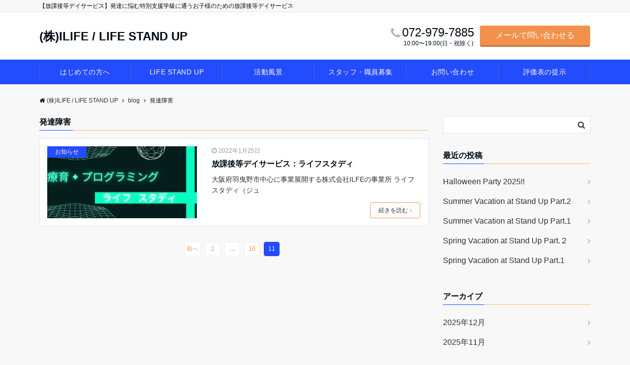

--- FILE ---
content_type: text/html; charset=UTF-8
request_url: https://i-life-fukushi.com/tag/%E7%99%BA%E9%81%94%E9%9A%9C%E5%AE%B3/page/11
body_size: 23645
content:
<!DOCTYPE html>
<html lang="ja" dir="ltr">
<head prefix="og: http://ogp.me/ns# fb: http://ogp.me/ns/fb# article: http://ogp.me/ns/article#">
<meta charset="UTF-8">
<meta name="viewport" content="width=device-width,initial-scale=1.0">
<meta name="description" content="発達障害 - タグ 記事一覧 - 11ページ目">
<meta name="robots" content="noindex, follow">
<meta name='robots' content='index, follow, max-image-preview:large, max-snippet:-1, max-video-preview:-1' />

	<!-- This site is optimized with the Yoast SEO plugin v18.5.1 - https://yoast.com/wordpress/plugins/seo/ -->
	<title>発達障害 アーカイブ - 11ページ目 (11ページ中) - (株)ILIFE / LIFE STAND UP</title>
	<link rel="canonical" href="https://i-life-fukushi.com/tag/発達障害/page/11" />
	<link rel="prev" href="https://i-life-fukushi.com/tag/%e7%99%ba%e9%81%94%e9%9a%9c%e5%ae%b3/page/10" />
	<meta property="og:locale" content="ja_JP" />
	<meta property="og:type" content="article" />
	<meta property="og:title" content="発達障害 アーカイブ - 11ページ目 (11ページ中) - (株)ILIFE / LIFE STAND UP" />
	<meta property="og:url" content="https://i-life-fukushi.com/tag/発達障害" />
	<meta property="og:site_name" content="(株)ILIFE / LIFE STAND UP" />
	<meta property="og:image" content="https://i0.wp.com/i-life-fukushi.com/wp-content/uploads/2022/01/切り抜き-1.png?fit=432%2C577&#038;ssl=1" />
	<meta property="og:image:width" content="432" />
	<meta property="og:image:height" content="577" />
	<meta property="og:image:type" content="image/png" />
	<meta name="twitter:card" content="summary_large_image" />
	<meta name="twitter:site" content="@ilife223344" />
	<script type="application/ld+json" class="yoast-schema-graph">{"@context":"https://schema.org","@graph":[{"@type":"WebSite","@id":"https://i-life-fukushi.com/#website","url":"https://i-life-fukushi.com/","name":"(株)ILIFE / LIFE STAND UP","description":"【放課後等デイサービス】発達に悩む特別支援学級に通うお子様のための放課後等デイサービス","potentialAction":[{"@type":"SearchAction","target":{"@type":"EntryPoint","urlTemplate":"https://i-life-fukushi.com/?s={search_term_string}"},"query-input":"required name=search_term_string"}],"inLanguage":"ja"},{"@type":"CollectionPage","@id":"https://i-life-fukushi.com/tag/%e7%99%ba%e9%81%94%e9%9a%9c%e5%ae%b3/page/11#webpage","url":"https://i-life-fukushi.com/tag/%e7%99%ba%e9%81%94%e9%9a%9c%e5%ae%b3/page/11","name":"発達障害 アーカイブ - 11ページ目 (11ページ中) - (株)ILIFE / LIFE STAND UP","isPartOf":{"@id":"https://i-life-fukushi.com/#website"},"breadcrumb":{"@id":"https://i-life-fukushi.com/tag/%e7%99%ba%e9%81%94%e9%9a%9c%e5%ae%b3/page/11#breadcrumb"},"inLanguage":"ja","potentialAction":[{"@type":"ReadAction","target":["https://i-life-fukushi.com/tag/%e7%99%ba%e9%81%94%e9%9a%9c%e5%ae%b3/page/11"]}]},{"@type":"BreadcrumbList","@id":"https://i-life-fukushi.com/tag/%e7%99%ba%e9%81%94%e9%9a%9c%e5%ae%b3/page/11#breadcrumb","itemListElement":[{"@type":"ListItem","position":1,"name":"ホーム","item":"https://i-life-fukushi.com/"},{"@type":"ListItem","position":2,"name":"発達障害"}]}]}</script>
	<!-- / Yoast SEO plugin. -->


<link rel='dns-prefetch' href='//i0.wp.com' />
<link rel='dns-prefetch' href='//c0.wp.com' />
<link rel="alternate" type="application/rss+xml" title="(株)ILIFE / LIFE STAND UP &raquo; フィード" href="https://i-life-fukushi.com/feed" />
<link rel="alternate" type="application/rss+xml" title="(株)ILIFE / LIFE STAND UP &raquo; コメントフィード" href="https://i-life-fukushi.com/comments/feed" />
<link rel="alternate" type="application/rss+xml" title="(株)ILIFE / LIFE STAND UP &raquo; 発達障害 タグのフィード" href="https://i-life-fukushi.com/tag/%e7%99%ba%e9%81%94%e9%9a%9c%e5%ae%b3/feed" />
		<!-- This site uses the Google Analytics by MonsterInsights plugin v9.11.1 - Using Analytics tracking - https://www.monsterinsights.com/ -->
							<script src="//www.googletagmanager.com/gtag/js?id=G-4RTQ8GWM4M"  data-cfasync="false" data-wpfc-render="false" async></script>
			<script data-cfasync="false" data-wpfc-render="false">
				var mi_version = '9.11.1';
				var mi_track_user = true;
				var mi_no_track_reason = '';
								var MonsterInsightsDefaultLocations = {"page_location":"https:\/\/i-life-fukushi.com\/tag\/%E7%99%BA%E9%81%94%E9%9A%9C%E5%AE%B3\/page\/11\/"};
								if ( typeof MonsterInsightsPrivacyGuardFilter === 'function' ) {
					var MonsterInsightsLocations = (typeof MonsterInsightsExcludeQuery === 'object') ? MonsterInsightsPrivacyGuardFilter( MonsterInsightsExcludeQuery ) : MonsterInsightsPrivacyGuardFilter( MonsterInsightsDefaultLocations );
				} else {
					var MonsterInsightsLocations = (typeof MonsterInsightsExcludeQuery === 'object') ? MonsterInsightsExcludeQuery : MonsterInsightsDefaultLocations;
				}

								var disableStrs = [
										'ga-disable-G-4RTQ8GWM4M',
									];

				/* Function to detect opted out users */
				function __gtagTrackerIsOptedOut() {
					for (var index = 0; index < disableStrs.length; index++) {
						if (document.cookie.indexOf(disableStrs[index] + '=true') > -1) {
							return true;
						}
					}

					return false;
				}

				/* Disable tracking if the opt-out cookie exists. */
				if (__gtagTrackerIsOptedOut()) {
					for (var index = 0; index < disableStrs.length; index++) {
						window[disableStrs[index]] = true;
					}
				}

				/* Opt-out function */
				function __gtagTrackerOptout() {
					for (var index = 0; index < disableStrs.length; index++) {
						document.cookie = disableStrs[index] + '=true; expires=Thu, 31 Dec 2099 23:59:59 UTC; path=/';
						window[disableStrs[index]] = true;
					}
				}

				if ('undefined' === typeof gaOptout) {
					function gaOptout() {
						__gtagTrackerOptout();
					}
				}
								window.dataLayer = window.dataLayer || [];

				window.MonsterInsightsDualTracker = {
					helpers: {},
					trackers: {},
				};
				if (mi_track_user) {
					function __gtagDataLayer() {
						dataLayer.push(arguments);
					}

					function __gtagTracker(type, name, parameters) {
						if (!parameters) {
							parameters = {};
						}

						if (parameters.send_to) {
							__gtagDataLayer.apply(null, arguments);
							return;
						}

						if (type === 'event') {
														parameters.send_to = monsterinsights_frontend.v4_id;
							var hookName = name;
							if (typeof parameters['event_category'] !== 'undefined') {
								hookName = parameters['event_category'] + ':' + name;
							}

							if (typeof MonsterInsightsDualTracker.trackers[hookName] !== 'undefined') {
								MonsterInsightsDualTracker.trackers[hookName](parameters);
							} else {
								__gtagDataLayer('event', name, parameters);
							}
							
						} else {
							__gtagDataLayer.apply(null, arguments);
						}
					}

					__gtagTracker('js', new Date());
					__gtagTracker('set', {
						'developer_id.dZGIzZG': true,
											});
					if ( MonsterInsightsLocations.page_location ) {
						__gtagTracker('set', MonsterInsightsLocations);
					}
										__gtagTracker('config', 'G-4RTQ8GWM4M', {"forceSSL":"true","link_attribution":"true"} );
										window.gtag = __gtagTracker;										(function () {
						/* https://developers.google.com/analytics/devguides/collection/analyticsjs/ */
						/* ga and __gaTracker compatibility shim. */
						var noopfn = function () {
							return null;
						};
						var newtracker = function () {
							return new Tracker();
						};
						var Tracker = function () {
							return null;
						};
						var p = Tracker.prototype;
						p.get = noopfn;
						p.set = noopfn;
						p.send = function () {
							var args = Array.prototype.slice.call(arguments);
							args.unshift('send');
							__gaTracker.apply(null, args);
						};
						var __gaTracker = function () {
							var len = arguments.length;
							if (len === 0) {
								return;
							}
							var f = arguments[len - 1];
							if (typeof f !== 'object' || f === null || typeof f.hitCallback !== 'function') {
								if ('send' === arguments[0]) {
									var hitConverted, hitObject = false, action;
									if ('event' === arguments[1]) {
										if ('undefined' !== typeof arguments[3]) {
											hitObject = {
												'eventAction': arguments[3],
												'eventCategory': arguments[2],
												'eventLabel': arguments[4],
												'value': arguments[5] ? arguments[5] : 1,
											}
										}
									}
									if ('pageview' === arguments[1]) {
										if ('undefined' !== typeof arguments[2]) {
											hitObject = {
												'eventAction': 'page_view',
												'page_path': arguments[2],
											}
										}
									}
									if (typeof arguments[2] === 'object') {
										hitObject = arguments[2];
									}
									if (typeof arguments[5] === 'object') {
										Object.assign(hitObject, arguments[5]);
									}
									if ('undefined' !== typeof arguments[1].hitType) {
										hitObject = arguments[1];
										if ('pageview' === hitObject.hitType) {
											hitObject.eventAction = 'page_view';
										}
									}
									if (hitObject) {
										action = 'timing' === arguments[1].hitType ? 'timing_complete' : hitObject.eventAction;
										hitConverted = mapArgs(hitObject);
										__gtagTracker('event', action, hitConverted);
									}
								}
								return;
							}

							function mapArgs(args) {
								var arg, hit = {};
								var gaMap = {
									'eventCategory': 'event_category',
									'eventAction': 'event_action',
									'eventLabel': 'event_label',
									'eventValue': 'event_value',
									'nonInteraction': 'non_interaction',
									'timingCategory': 'event_category',
									'timingVar': 'name',
									'timingValue': 'value',
									'timingLabel': 'event_label',
									'page': 'page_path',
									'location': 'page_location',
									'title': 'page_title',
									'referrer' : 'page_referrer',
								};
								for (arg in args) {
																		if (!(!args.hasOwnProperty(arg) || !gaMap.hasOwnProperty(arg))) {
										hit[gaMap[arg]] = args[arg];
									} else {
										hit[arg] = args[arg];
									}
								}
								return hit;
							}

							try {
								f.hitCallback();
							} catch (ex) {
							}
						};
						__gaTracker.create = newtracker;
						__gaTracker.getByName = newtracker;
						__gaTracker.getAll = function () {
							return [];
						};
						__gaTracker.remove = noopfn;
						__gaTracker.loaded = true;
						window['__gaTracker'] = __gaTracker;
					})();
									} else {
										console.log("");
					(function () {
						function __gtagTracker() {
							return null;
						}

						window['__gtagTracker'] = __gtagTracker;
						window['gtag'] = __gtagTracker;
					})();
									}
			</script>
							<!-- / Google Analytics by MonsterInsights -->
		<link rel='stylesheet' id='emanon-blocks-swiper-style-css'  href='https://i-life-fukushi.com/wp-content/plugins/emanon-blocks/assets/css/swiper-bundle.min.css?ver=2.4.6.6' media='all' />
<style id='emanon-blocks-inline-css'>
[class*=epb-inline-button-] {position: relative;padding-top: 6px;padding-bottom: 6px;padding-right: 32px;padding-left: 32px;border-radius:0px;text-decoration: none !important;text-align: center;line-height: 1.5;letter-spacing: 0.04em;font-size: 0.88889rem;overflow: hidden;cursor: pointer;transition: all 0.3s ease;}[class*=epb-inline-button-] > a {text-decoration: none !important;}.epb-inline-button-01 > a {color:#ffffff !important;}.epb-inline-button-01:hover > a {color:#ffffff !important;}.epb-inline-button-02 > a {color:#ffffff !important;}.epb-inline-button-02:hover > a {color:#eeee22 !important;}.epb-inline-button-03 > a {color:#ffffff !important;}.epb-inline-button-03:hover > a {color:#ffffff !important;}@keyframes epb-lustre {100% {left: 60%;}}.epb-inline-button-01 {background-color:#1e73be;color:#ffffff !important;}.epb-inline-button-01:hover {background-color:#1e73be;color:#ffffff !important;}.epb-inline-button-02 {background-color:#eeee22;color:#ffffff !important;}.epb-inline-button-02:hover {background-color:#ffffff;color:#eeee22 !important;}.epb-inline-button-03 {background-color:#dd3333;color:#ffffff !important;}.epb-inline-button-03:hover {background-color:#dd3333;color:#ffffff !important;}mark.epb-linemaker-01 {background-color:#b2ffb2;font-style: normal;}mark.epb-linemaker-02 {background-color:#ffe0c1;font-style: normal;}mark.epb-linemaker-03 {background-color:#cab8d9;font-style: normal;}.epb-underline-01 {background: linear-gradient(transparent 60%, #b2ffb2 60%);}.epb-underline-02 {background: linear-gradient(transparent 60%, #ffe0c1 60%);}.epb-underline-03 {background: linear-gradient(transparent 60%, #cab8d9 60%);}[class*=epb-table-icon-] {min-height: 2em;}[class*=epb-table-icon-]::before {font-size: 2em;}.epb-table-icon-double-circle::before {color: #8ed1fc;}.epb-table-icon-circle::before {color: #7bdcb5;}.epb-table-icon-triangle::before {color: #ffedb3;}.epb-table-icon-close::before {color: #ff8585;}.epb-table-icon-checkmark::before {color: #ffedb3;}.epb-table-icon-alert::before {color: #ff8585;}.epb-table-icon-custom-01::before {content: "\e9d7";color: #8ed1fc;}.epb-table-icon-custom-02::before {content: "\e9d8";color: #8ed1fc;}.epb-table-icon-custom-03::before {content: "\e9d9";color: #8ed1fc;}.is-style-item__checkmark > li::before {color: #484848;}.is-style-item__checkmark--square > li::before {color: #484848;}.is-style-item__alert > li::before {color: #dc3545;}.is-style-item__alert--circle > li::before {color: #dc3545;}.is-style-item__question--circle > li::before {color: #484848;}.is-style-item__arrow > li::before {color: #484848;}.is-style-item__arrow--circle > li::before {color: #484848;}.is-style-item__arrow--square > li::before {color: #484848;}.is-style-item__notes > li::before {color: #484848;}.is-style-item__good > li::before {color: #007bff;}.is-style-item__bad > li::before {color: #ff8585;}.is-style-item__vertical-line > li:not(:last-child)::after {color: #e5e7e8;}.is-style-item__diagonal-line > li:not(:last-child)::after {color: #e5e7e8;}.is-style-item__border > li {border: solid 1px #e5e7e8;}ol.is-style-item__num--circle > li::before {background: #484848;color: #ffffff;}ol.is-style-item__num--square > li::before {background: #484848;color: #ffffff;}ol.is-style-item__num--zero li::before {color: #484848;}ol.is-style-item__num--border>li { border: solid 1px #b8bcc0;}ol.is-style-item__num--border>li::before {background:#b8bcc0;}.epb-font-family-01 {font-family: ;}.epb-font-family-02 {font-family: ;}.epb-font-family-03 {font-family: ;}:root {--emp-mask-balloon: url(https://i-life-fukushi.com/wp-content/plugins/emanon-blocks/assets/img/mask-balloon.svg);--emp-mask-circle: url(https://i-life-fukushi.com/wp-content/plugins/emanon-blocks/assets/img/mask-circle.svg);--emp-mask-fluid01: url(https://i-life-fukushi.com/wp-content/plugins/emanon-blocks/assets/img/mask-fluid01.svg);--emp-mask-fluid02: url(https://i-life-fukushi.com/wp-content/plugins/emanon-blocks/assets/img/mask-fluid02.svg);--emp-mask-fluid03: url(https://i-life-fukushi.com/wp-content/plugins/emanon-blocks/assets/img/mask-fluid03.svg);--emp-mask-fluid04: url(https://i-life-fukushi.com/wp-content/plugins/emanon-blocks/assets/img/mask-fluid04.svg);--emp-mask-fluid05: url(https://i-life-fukushi.com/wp-content/plugins/emanon-blocks/assets/img/mask-fluid05.svg);--emp-mask-fluid06: url(https://i-life-fukushi.com/wp-content/plugins/emanon-blocks/assets/img/mask-fluid06.svg);--emp-mask-fluid07: url(https://i-life-fukushi.com/wp-content/plugins/emanon-blocks/assets/img/mask-fluid07.svg);--emp-mask-fluid08: url(https://i-life-fukushi.com/wp-content/plugins/emanon-blocks/assets/img/mask-fluid08.svg);}
</style>
<link rel='stylesheet' id='wp-block-library-css'  href='https://c0.wp.com/c/5.9.12/wp-includes/css/dist/block-library/style.min.css' media='all' />
<style id='wp-block-library-inline-css'>
.has-text-align-justify{text-align:justify;}
</style>
<link rel='stylesheet' id='emanon-blocks-accordion-style-css'  href='https://i-life-fukushi.com/wp-content/plugins/emanon-blocks/build/block-accordion/./style-index.css?ver=2.4.4' media='all' />
<link rel='stylesheet' id='emanon-blocks-advanced-button-template-style-css'  href='https://i-life-fukushi.com/wp-content/plugins/emanon-blocks/build/block-advanced-button-template/./style-index.css?ver=2.4.4' media='all' />
<link rel='stylesheet' id='emanon-blocks-advanced-headling-style-css'  href='https://i-life-fukushi.com/wp-content/plugins/emanon-blocks/build/block-advanced-headling/./style-index.css?ver=2.3.8' media='all' />
<link rel='stylesheet' id='emanon-blocks-award-style-css'  href='https://i-life-fukushi.com/wp-content/plugins/emanon-blocks/build/block-award/./style-index.css?ver=2.3.8' media='all' />
<link rel='stylesheet' id='emanon-blocks-balloon-style-css'  href='https://i-life-fukushi.com/wp-content/plugins/emanon-blocks/build/block-balloon/./style-index.css?ver=2.3.8' media='all' />
<link rel='stylesheet' id='emanon-blocks-banner-style-css'  href='https://i-life-fukushi.com/wp-content/plugins/emanon-blocks/build/block-banner/./style-index.css?ver=2.3.8' media='all' />
<link rel='stylesheet' id='emanon-blocks-bar-graph-style-css'  href='https://i-life-fukushi.com/wp-content/plugins/emanon-blocks/build/block-bar-graph/./style-index.css?ver=2.3.8' media='all' />
<link rel='stylesheet' id='emanon-blocks-broken-grid-style-css'  href='https://i-life-fukushi.com/wp-content/plugins/emanon-blocks/build/block-broken-grid/./style-index.css?ver=2.4.6' media='all' />
<link rel='stylesheet' id='emanon-blocks-circle-graph-style-css'  href='https://i-life-fukushi.com/wp-content/plugins/emanon-blocks/build/block-circle-graph/./style-index.css?ver=2.3.8' media='all' />
<link rel='stylesheet' id='emanon-blocks-circle-simple-graph-style-css'  href='https://i-life-fukushi.com/wp-content/plugins/emanon-blocks/build/block-circle-simple-graph/./style-index.css?ver=2.3.8' media='all' />
<link rel='stylesheet' id='emanon-blocks-column-template-style-css'  href='https://i-life-fukushi.com/wp-content/plugins/emanon-blocks/build/block-column-template/./style-index.css?ver=2.3.8' media='all' />
<style id='emanon-blocks-container-box-style-inline-css'>
.epb-container-box{margin:var(--epb-container-box-margin-top-sp) var(--epb-container-box-margin-right-sp) var(--epb-container-box-margin-bottom-sp) var(--epb-container-box-margin-left-sp);max-width:min(100%,var(--epb-container-box-width));padding:var(--epb-container-box-padding-top) var(--epb-container-box-padding-right) var(--epb-container-box-padding-bottom) var(--epb-container-box-padding-left);position:relative;z-index:var(--epb-container-box-z-index)}.epb-container-box>*{width:100%}.epb-container-box.epb-has-container-box-margin-item>*{margin-bottom:0;margin-top:var(--epb-container-box-margin-item)}.epb-container-box.epb-has-container-box-margin-item>:first-child{margin-top:0}@media screen and (min-width:600px){.epb-container-box{margin:var(--epb-container-box-margin-top-tablet) var(--epb-container-box-margin-right-tablet) var(--epb-container-box-margin-bottom-tablet) var(--epb-container-box-margin-left-tablet)}}@media screen and (min-width:960px){.epb-container-box{margin:var(--epb-container-box-margin-top-pc) var(--epb-container-box-margin-right-pc) var(--epb-container-box-margin-bottom-pc) var(--epb-container-box-margin-left-pc)}}
</style>
<link rel='stylesheet' id='emanon-blocks-container-flex-style-css'  href='https://i-life-fukushi.com/wp-content/plugins/emanon-blocks/build/block-container-flex/./style-index.css?ver=2.3.8' media='all' />
<link rel='stylesheet' id='emanon-blocks-container-loop-style-css'  href='https://i-life-fukushi.com/wp-content/plugins/emanon-blocks/build/block-container-loop/./style-index.css?ver=2.3.8' media='all' />
<style id='emanon-blocks-container-position-style-inline-css'>
.epb-container-position{bottom:var(--epb-container-position-bottom);box-sizing:border-box;left:var(--epb-container-position-left);position:var(--epb-container-position);right:var(--epb-container-position-right);top:var(--epb-container-position-top);width:var(--epb-container-position-width-size-pc);z-index:var(--epb-container-position-zindex)}.epb-is-container-position-set-all{transform:translate(-50%,-50%)}.epb-is-container-position-set-bottom,.epb-is-container-position-set-top{transform:translateX(-50%)}.epb-is-container-position-set-left,.epb-is-container-position-set-right{transform:translateY(-50%)}.epb-container-position.epb-has-container-position-mobile-width-size{width:var(--epb-container-position-width-size-sp)}@media screen and (min-width:600px){.epb-container-position.epb-has-container-position-mobile-width-size{width:var(--epb-container-position-width-size-tablet)}}@media screen and (min-width:960px){.epb-container-position.epb-has-container-position-mobile-width-size{width:var(--epb-container-position-width-size-pc)}}
</style>
<link rel='stylesheet' id='emanon-blocks-affiliate-button-style-css'  href='https://i-life-fukushi.com/wp-content/plugins/emanon-blocks/build/block-deprecated-affiliate-button/./style-index.css?ver=5.9.12' media='all' />
<link rel='stylesheet' id='emanon-blocks-background-style-css'  href='https://i-life-fukushi.com/wp-content/plugins/emanon-blocks/build/block-deprecated-background/./style-index.css?ver=2.3.6' media='all' />
<style id='emanon-blocks-block-box-style-inline-css'>
.block-box-heading{background-color:#009dee;border-radius:3px 3px 0 0;color:#fff;letter-spacing:.05em;line-height:1;margin-bottom:-1px;padding:8px 16px;position:relative}.block-box-h-balloon .block-box-heading,.block-box-h-left .block-box-heading{display:inline-block}.block-box-body-h-left{border:1px solid #009dee;border-radius:0 3px 3px 3px}.block-box-h-balloon,.block-box-h-left,.block-box-h-wide-left{position:relative}.block-box-h-balloon i,.block-box-h-left i,.block-box-h-wide-left i{color:#fff;font-size:16px;left:12px;margin:0;position:absolute;top:50%!important;transform:translateY(-50%)!important;z-index:1}.block-box-h-balloon .block-box-heading:after{background-color:inherit;bottom:-6px;content:"";height:12px;left:24px;position:absolute;transform:rotate(45deg);width:12px}.block-box-body-h-balloon,.block-box-body-h-wide-center,.block-box-body-h-wide-left{border:1px solid #009dee;border-radius:0 0 3px 3px}.block-box-text{line-height:1.8!important;padding:16px}
</style>
<link rel='stylesheet' id='emanon-blocks-block-button-style-css'  href='https://i-life-fukushi.com/wp-content/plugins/emanon-blocks/build/block-deprecated-button/./style-index.css?ver=5.9.12' media='all' />
<link rel='stylesheet' id='emanon-blocks-button-premium-style-css'  href='https://i-life-fukushi.com/wp-content/plugins/emanon-blocks/build/block-deprecated-button-premium/./style-index.css?ver=5.9.12' media='all' />
<style id='emanon-blocks-block-cta-box-style-inline-css'>
.eb-cta-box .block-cta-wrapper{border:1px solid #ccc;border-radius:3px;text-align:center}.block-cta-wrapper a{text-decoration:none!important}.block-cta-header{margin-bottom:1rem}.block-cta-header h3{margin:0!important;padding:0!important}.block-cta-header p{margin:0 0 32px}.block-cta-text{padding-top:16px!important}.block-cta-microcopy{font-size:12px;line-height:1!important;margin:0!important;padding:16px 0 0!important}
</style>
<style id='emanon-blocks-block-download-file-style-inline-css'>
.block-download-file-wrapper{border-color:#efefef;border-radius:3px;text-align:center}.block-download-file-wrapper a{text-decoration:none!important}.block-download-file-microcopy{font-size:12px;line-height:1!important;padding-top:8px}
</style>
<link rel='stylesheet' id='emanon-blocks-faq-style-css'  href='https://i-life-fukushi.com/wp-content/plugins/emanon-blocks/build/block-deprecated-faq/./style-index.css?ver=5.9.12' media='all' />
<link rel='stylesheet' id='emanon-blocks-faqs-template-style-css'  href='https://i-life-fukushi.com/wp-content/plugins/emanon-blocks/build/block-deprecated-faqs-template/./style-index.css?ver=5.9.12' media='all' />
<style id='emanon-blocks-block-frame-style-inline-css'>
.block-frame-border{border:4px solid #ccc}.block-frame-dashed{border:4px dashed #ccc}.block-frame-double{border:4px double #ccc}.block-frame-upDown{border:4px solid #ccc;border-left:none;border-right:none}.block-frame-left{border-left:4px solid #ccc}.block-frame-inner>*{margin-bottom:4px}.block-frame-inner>:last-child{margin-bottom:0}
</style>
<link rel='stylesheet' id='emanon-blocks-headling-style-css'  href='https://i-life-fukushi.com/wp-content/plugins/emanon-blocks/build/block-deprecated-headling/./style-index.css?ver=5.9.12' media='all' />
<link rel='stylesheet' id='emanon-blocks-icon-style-css'  href='https://i-life-fukushi.com/wp-content/plugins/emanon-blocks/build/block-deprecated-icon/./style-index.css?ver=2.3.6' media='all' />
<style id='emanon-blocks-block-icon-list-style-inline-css'>
.block-icon-list-wrapper{align-items:center;border:1px solid #e5e7e8;border-radius:3px;box-sizing:border-box;display:flex;padding:12px}.block-icon-list-wrapper i{border-right:1px solid #e5e7e8;font-size:14px;margin-right:10px;padding-right:8px}.block-icon-list-wrapper a{text-decoration:none}.block-icon-list-heading{width:100%}.eb-block-icon-list i[data-fontweight=normal]{font-weight:400}.eb-block-icon-list i[data-fontweight=bold]{font-weight:700}.block-icon-list-heading[data-fontweight=normal]{font-weight:400}.block-icon-list-heading[data-fontweight=bold]{font-weight:700}
</style>
<link rel='stylesheet' id='emanon-blocks-icon-text-style-css'  href='https://i-life-fukushi.com/wp-content/plugins/emanon-blocks/build/block-deprecated-icon-text/./style-index.css?ver=5.9.12' media='all' />
<style id='emanon-blocks-member-style-inline-css'>
.eb-block-member.block-row{display:flex;flex-wrap:wrap;width:calc(100% + 16px)}.block-member-col[class*=block-col-]{margin-bottom:32px;width:calc(100% - 16px)}.block-member-col[class*=block-col-]:last-child{margin-bottom:0}@media screen and (min-width:768px){.block-member-col[class*=block-col-]{margin-bottom:0;margin-right:16px}.block-member-col.block-col-1{width:calc(100% - 16px)}.block-member-col.block-col-2{width:calc(50% - 16px)}.block-member-col.block-col-3{width:calc(33.3% - 16px)}.block-member-col.block-col-4{width:calc(25% - 16px)}}.block-member-image-content{text-align:center}.block-member-image{border:1px solid #ccc;height:auto;width:100%}.eb-block-member.is-style-eb-image-circle .block-member-image{border-radius:50px;height:96px;-o-object-fit:cover;object-fit:cover;width:96px}.block-member-name{font-size:18px;margin-bottom:4px!important;margin-top:4px!important;text-align:center}.block-member-position{display:block;font-size:12px;margin-bottom:8px;text-align:center}.block-member-text{font-size:14px;line-height:1.5!important;margin:0}@media(max-width:767px){.eb-block-member.is-eb-scroll{flex-wrap:nowrap!important;overflow:scroll;padding-left:24px;-webkit-overflow-scrolling:touch;scroll-behavior:smooth;scroll-snap-type:x mandatory}.eb-block-member.is-eb-scroll .block-member-col{margin-bottom:0;margin-right:16px;max-width:260px;min-width:200px;scroll-snap-align:center}}
</style>
<style id='emanon-blocks-block-menu-list-style-inline-css'>
.block-menu-list-wrapper{display:flex;justify-content:space-between}.block-menu-center-line{flex-grow:1;margin:10px 18px}.block-menu-center-line hr{background-color:inherit;border:dotted #ddd;border-width:2px 0 0;margin:0!important}.block-menu-tax{display:contents;font-size:12px}
</style>
<style id='emanon-blocks-block-notice-style-inline-css'>
.eb-block-notice{border-radius:3px;padding:16px;position:relative}.block-notice-info{background-color:#f9f9f9;border:1px solid #ccc;border-radius:3px;padding:16px;position:relative}.block-notice-warning{background-color:#f7eaea;border:1px solid #ee6e73;border-radius:3px;padding:16px;position:relative}.block-notice-header{position:relative}.block-notice-info .fa,.block-notice-warning .fa{font-size:16px;position:absolute;top:20px}.block-notice-heading{font-size:16px}.block-notice-text{line-height:1.5!important;margin-bottom:0;margin-top:16px}
</style>
<link rel='stylesheet' id='emanon-blocks-panel-style-css'  href='https://i-life-fukushi.com/wp-content/plugins/emanon-blocks/build/block-deprecated-panel/./style-index.css?ver=5.9.12' media='all' />
<link rel='stylesheet' id='emanon-blocks-block-pr-box-style-css'  href='https://i-life-fukushi.com/wp-content/plugins/emanon-blocks/build/block-deprecated-pr-box/./style-index.css?ver=5.9.12' media='all' />
<link rel='stylesheet' id='emanon-blocks-price-style-css'  href='https://i-life-fukushi.com/wp-content/plugins/emanon-blocks/build/block-deprecated-price/./style-index.css?ver=5.9.12' media='all' />
<link rel='stylesheet' id='emanon-blocks-pricing-table-style-css'  href='https://i-life-fukushi.com/wp-content/plugins/emanon-blocks/build/block-deprecated-pricing-table/./style-index.css?ver=5.9.12' media='all' />
<link rel='stylesheet' id='emanon-blocks-separate-style-css'  href='https://i-life-fukushi.com/wp-content/plugins/emanon-blocks/build/block-deprecated-separate/./style-index.css?ver=2.3.6' media='all' />
<style id='emanon-blocks-showcase-box-style-inline-css'>
.showcase-box-wrapper{align-items:center;border:1px solid #ccc;display:flex;flex-direction:column;overflow:hidden}.showcase-box-body{width:100%}.showcase-box-heading{margin:0 0 4px!important;overflow-wrap:break-word}.showcase-box-subheading{font-size:14px;overflow-wrap:break-word}.showcase-box-text{margin-bottom:0!important;overflow-wrap:break-word;text-align:left}.showcase-box-thumbnail{max-width:100%}.showcase-box-image{vertical-align:bottom}.showcase-box-btn-content{margin-top:32px;text-align:center}.showcase-box-btn-content .block-btn{padding-bottom:4px;padding-top:4px;text-decoration:none}.showcase-box-btn-content .block-btn:hover{border-radius:28px}@media screen and (min-width:768px){.showcase-box-wrapper{flex-direction:row}.showcase-box-image-position-right{flex-direction:row-reverse}.showcase-box-image-position-left .showcase-box-btn-content{text-align:left}.showcase-box-image-position-right .showcase-box-btn-content{text-align:right}.showcase-box-thumbnail{max-width:50%}}
</style>
<link rel='stylesheet' id='emanon-blocks-block-speech-bubble-style-css'  href='https://i-life-fukushi.com/wp-content/plugins/emanon-blocks/build/block-deprecated-speech-bubble/./style-index.css?ver=5.9.12' media='all' />
<style id='emanon-blocks-block-testimonial-style-inline-css'>
.block-testimonial-wrapper{border:1px solid #ccc;border-radius:3px;padding:16px}.block-testimonial-header{padding-bottom:8px;position:relative}.block-testimonial-header .fa{font-size:14px;left:0;margin:0;position:absolute;top:6px}.block-testimonial-heading{font-weight:700}.block-testimonial-content{line-height:1.5!important;margin:0 0 16px!important}.block-testimonial-cite{align-items:center;display:flex}.block-testimonial-avatar{border:2px solid #ccc;border-radius:50%;flex:0 0 auto;height:72px;position:relative;width:72px}.block-testimonial-avatar-image{border-radius:40px;height:100%!important;margin:0!important;-o-object-fit:cover;object-fit:cover;position:relative;width:100%}.block-testimonial-name{display:block;line-height:16px;overflow-wrap:break-word}.block-testimonial-title{display:block;font-size:12px!important;line-height:1.3!important;margin-top:8px;overflow-wrap:break-word}.block-testimonial-left-aligned .block-testimonial-avatar{margin-right:16px}.block-testimonial-right-aligned .block-testimonial-cite{flex-direction:row-reverse;text-align:right}.block-testimonial-right-aligned .block-testimonial-avatar{margin-left:16px}.tblock-estimonial-right-aligned .block-testimonial-info{flex:0 0 auto}
</style>
<link rel='stylesheet' id='emanon-blocks-faq2-template-style-css'  href='https://i-life-fukushi.com/wp-content/plugins/emanon-blocks/build/block-faq2-template/./style-index.css?ver=2.4.4.1' media='all' />
<link rel='stylesheet' id='emanon-blocks-grid-style-css'  href='https://i-life-fukushi.com/wp-content/plugins/emanon-blocks/build/block-grid/./style-index.css?ver=2.3.8' media='all' />
<link rel='stylesheet' id='emanon-blocks-icon-link-style-css'  href='https://i-life-fukushi.com/wp-content/plugins/emanon-blocks/build/block-icon-link/./style-index.css?ver=1.3.3' media='all' />
<link rel='stylesheet' id='emanon-blocks-info-lists-style-css'  href='https://i-life-fukushi.com/wp-content/plugins/emanon-blocks/build/block-info-lists/./style-index.css?ver=2.4.4' media='all' />
<link rel='stylesheet' id='emanon-blocks-item-number-style-css'  href='https://i-life-fukushi.com/wp-content/plugins/emanon-blocks/build/block-item-number/./style-index.css?ver=2.3.8' media='all' />
<style id='emanon-blocks-leaf-style-inline-css'>
.epb-leaf{margin-left:auto;margin-right:auto;max-width:100%;width:var(--epb-leaf-width-size)}.epb-leaf__inner{align-items:center;display:flex;justify-content:space-between}.epb-leaf__left img,.epb-leaf__right img{height:var(--epb-leaf-size-pc)!important}.epb-leaf.epb-has-leaf-mobile-size .epb-leaf__left img,.epb-leaf.epb-has-leaf-mobile-size .epb-leaf__right img{height:var(--epb-leaf-size-sp)!important}@media screen and (min-width:600px){.epb-leaf.epb-has-leaf-mobile-size .epb-leaf__left img,.epb-leaf.epb-has-leaf-mobile-size .epb-leaf__right img{height:var(--epb-leaf-size-tablet)!important}}@media screen and (min-width:960px){.epb-leaf.epb-has-leaf-mobile-size .epb-leaf__left img,.epb-leaf.epb-has-leaf-mobile-size .epb-leaf__right img{height:var(--epb-leaf-size-pc)!important}}
</style>
<style id='emanon-blocks-block-linkcard-style-inline-css'>
.eb-linkcard{position:relative}.linkcard-label{background:#fff;border-radius:3px;color:#333;font-size:12px;left:16px;letter-spacing:.25px;line-height:12px;padding:6px 8px;position:absolute;top:-12px;transition:.4s ease-in-out;z-index:1}.linkcard-label:before{content:"";display:inline-block;font-family:FontAwesome;margin-right:3px}.linkcard-inner{border:2px solid #009dee;border-radius:3px;padding:14px 20px 14px 14px;position:relative;transition:all .4s ease}.linkcard-inner:after{color:var(--eb-linkcard-icon-color);content:"";font-family:FontAwesome;font-size:20px;position:absolute;right:10px;top:50%;transform:translateY(-50%);transition:.4s ease-in-out}.linkcard-inner:hover{border-color:var(--eb-linkcard-hover-color)}@media screen and (min-width:768px){.linkcard-inner{padding:16px 28px 16px 16px}.linkcard-inner:after{right:14px}}.eb-linkcard .linkcard-link{cursor:pointer;display:block;text-decoration:none}.linkcard-link:hover .linkcard-inner:after{color:var(--eb-linkcard-hover-color);right:6px}.linkcard-title{color:#333;font-size:16px;line-height:1.8!important}.linkcard-sub-title{color:#333;font-size:12px;margin-top:4px}
</style>
<link rel='stylesheet' id='emanon-blocks-menu-list-template-style-css'  href='https://i-life-fukushi.com/wp-content/plugins/emanon-blocks/build/block-menu-list-template/./style-index.css?ver=2.3.8' media='all' />
<link rel='stylesheet' id='emanon-blocks-microcopy-style-css'  href='https://i-life-fukushi.com/wp-content/plugins/emanon-blocks/build/block-microcopy/./style-index.css?ver=2.3.8' media='all' />
<link rel='stylesheet' id='emanon-blocks-notice-box-style-css'  href='https://i-life-fukushi.com/wp-content/plugins/emanon-blocks/build/block-notice-box/./style-index.css?ver=2.3.8' media='all' />
<link rel='stylesheet' id='emanon-blocks-panel-box-style-css'  href='https://i-life-fukushi.com/wp-content/plugins/emanon-blocks/build/block-panel-box/./style-index.css?ver=2.3.8' media='all' />
<link rel='stylesheet' id='emanon-blocks-panel-circle-style-css'  href='https://i-life-fukushi.com/wp-content/plugins/emanon-blocks/build/block-panel-circle/./style-index.css?ver=2.3.8' media='all' />
<link rel='stylesheet' id='emanon-blocks-block-panel-dl-style-css'  href='https://i-life-fukushi.com/wp-content/plugins/emanon-blocks/build/block-panel-dl/./style-index.css?ver=2.4.0' media='all' />
<style id='emanon-blocks-block-panel-dl-template-style-inline-css'>
.epb-panel-dt__heading.epb-alignment-headling-left{align-items:flex-start;text-align:left}.epb-panel-dt__heading.epb-alignment-headling-center{align-items:center;text-align:center}.epb-panel-dt__heading.epb-alignment-headling-right{align-items:flex-end;text-align:right}
</style>
<link rel='stylesheet' id='emanon-blocks-panel-icon-style-css'  href='https://i-life-fukushi.com/wp-content/plugins/emanon-blocks/build/block-panel-icon/./style-index.css?ver=2.3.8' media='all' />
<link rel='stylesheet' id='emanon-blocks-panel-number-style-css'  href='https://i-life-fukushi.com/wp-content/plugins/emanon-blocks/build/block-panel-number/./style-index.css?ver=2.3.8' media='all' />
<link rel='stylesheet' id='emanon-blocks-panel-pricing-style-css'  href='https://i-life-fukushi.com/wp-content/plugins/emanon-blocks/build/block-panel-pricing/./style-index.css?ver=2.3.8' media='all' />
<link rel='stylesheet' id='emanon-blocks-post-lists-style-css'  href='https://i-life-fukushi.com/wp-content/plugins/emanon-blocks/build/block-post-lists/./style-index.css?ver=2.4.5' media='all' />
<link rel='stylesheet' id='emanon-blocks-post-slider-style-css'  href='https://i-life-fukushi.com/wp-content/plugins/emanon-blocks/build/block-post-slider/./style-index.css?ver=2.4.5' media='all' />
<link rel='stylesheet' id='emanon-blocks-price-charge-style-css'  href='https://i-life-fukushi.com/wp-content/plugins/emanon-blocks/build/block-price-charge/./style-index.css?ver=2.3.8' media='all' />
<link rel='stylesheet' id='emanon-blocks-profile-card-style-css'  href='https://i-life-fukushi.com/wp-content/plugins/emanon-blocks/build/block-profile-card/./style-index.css?ver=2.3.8' media='all' />
<link rel='stylesheet' id='emanon-blocks-read-more-style-css'  href='https://i-life-fukushi.com/wp-content/plugins/emanon-blocks/build/block-read-more/./style-index.css?ver=2.3.8' media='all' />
<link rel='stylesheet' id='emanon-blocks-review-style-css'  href='https://i-life-fukushi.com/wp-content/plugins/emanon-blocks/build/block-review/./style-index.css?ver=2.3.8' media='all' />
<link rel='stylesheet' id='emanon-blocks-review-snippet-style-css'  href='https://i-life-fukushi.com/wp-content/plugins/emanon-blocks/build/block-review-snippet/./style-index.css?ver=2.4.0' media='all' />
<link rel='stylesheet' id='emanon-blocks-rss-style-css'  href='https://i-life-fukushi.com/wp-content/plugins/emanon-blocks/build/block-rss/./style-index.css?ver=2.3.8' media='all' />
<link rel='stylesheet' id='emanon-blocks-section-broken-style-css'  href='https://i-life-fukushi.com/wp-content/plugins/emanon-blocks/build/block-section-broken/./style-index.css?ver=2.3.8' media='all' />
<link rel='stylesheet' id='emanon-blocks-section-divider-style-css'  href='https://i-life-fukushi.com/wp-content/plugins/emanon-blocks/build/block-section-divider/./style-index.css?ver=2.3.8' media='all' />
<link rel='stylesheet' id='emanon-blocks-spacer-style-css'  href='https://i-life-fukushi.com/wp-content/plugins/emanon-blocks/build/block-spacer/./style-index.css?ver=2.3.8' media='all' />
<style id='emanon-blocks-starrating-style-inline-css'>
.epb-star-rating.is-style-epb-radius{border-radius:3px}.epb-star-rating{align-items:center;display:flex}.epb-star-rating__title{font-size:16px;letter-spacing:.025em}.epb-star-rating__title.epb-margin-left{margin-right:var(--epb-title-space-pc)}.epb-star-rating__title.epb-margin-right{margin-left:var(--epb-title-space-pc)}.epb-star-rating__title.epb-margin-left.epb-has-mobile-margin{margin-right:var(--epb-title-space-sp)}.epb-star-rating__title.epb-margin-right.epb-has-mobile-margin{margin-left:var(--epb-title-space-sp)}@media screen and (min-width:600px){.epb-star-rating__title.epb-margin-left.epb-has-mobile-margin{margin-right:var(--epb-title-space-tablet)}.epb-star-rating__title.epb-margin-right.epb-has-mobile-margin{margin-left:var(--epb-title-space-tablet)}}@media screen and (min-width:960px){.epb-star-rating__title.epb-margin-left.epb-has-mobile-margin{margin-right:var(--epb-title-space-pc)}.epb-star-rating__title.epb-margin-right.epb-has-mobile-margin{margin-left:var(--epb-title-space-pc)}}.epb-star-icon{height:16px;margin-right:4px;width:16px}.epb-star-icon:last-child{margin-right:0}.epb-star-numeric__right{font-size:16px;margin-left:8px}.epb-star-numeric__left{font-size:16px;margin-right:8px}
</style>
<style id='emanon-blocks-block-step-style-inline-css'>
.block-step-col{display:flex;margin-bottom:24px}.block-step-col p{line-height:1.5!important;margin-bottom:0!important}.block-step-heading{margin:0 0 4px!important;overflow-wrap:break-word}.block-step-text{font-size:14px;overflow-wrap:break-word}.block-step-number-right{align-items:center;background-color:#009dee;border:1px solid #009dee;color:#fff;display:flex;justify-content:center;margin-right:16px;max-width:100%;min-height:60px;min-width:60px;position:relative}.block-step-number-right:before{border:8px solid transparent;border-left-color:inherit;content:"";left:100%;margin-top:-8px;position:absolute;top:50%}.block-step-number-down{align-items:center;background-color:#009dee;border:1px solid #009dee;color:#fff;display:flex;justify-content:center;margin-right:16px;max-width:100%;min-height:60px;min-width:60px;position:relative}.block-step-number-down:before{border:8px solid transparent;border-top-color:inherit;content:"";left:50%;margin-left:-8px;position:absolute;top:100%}.block-step-wrapper .block-step-col:last-child .block-step-number-down:before{display:none}
</style>
<link rel='stylesheet' id='emanon-blocks-tab-style-css'  href='https://i-life-fukushi.com/wp-content/plugins/emanon-blocks/build/block-tab/./style-index.css?ver=2.3.8' media='all' />
<style id='emanon-blocks-timeline-style-inline-css'>
.epb-timeline{counter-reset:item!important}
</style>
<link rel='stylesheet' id='emanon-blocks-timeline-template-style-css'  href='https://i-life-fukushi.com/wp-content/plugins/emanon-blocks/build/block-timeline-template/./style-index.css?ver=2.3.8' media='all' />
<link rel='stylesheet' id='emanon-blocks-triangle-style-css'  href='https://i-life-fukushi.com/wp-content/plugins/emanon-blocks/build/block-triangle/./style-index.css?ver=2.3.8' media='all' />
<link rel='stylesheet' id='emanon-blocks-two-columns-style-css'  href='https://i-life-fukushi.com/wp-content/plugins/emanon-blocks/build/block-two-columns/./style-index.css?ver=2.3.8' media='all' />
<style id='emanon-blocks-columns-style-inline-css'>
@media screen and (max-width:599px){.wp-block-columns.is-not-stacked-on-mobile.epb-column-sp-6{flex-wrap:wrap}.wp-block-columns.is-not-stacked-on-mobile.epb-column-sp-6>.wp-block-column:not(:first-child){margin-left:0}.wp-block-columns.epb-column-sp-6{width:100%}.wp-block-columns.epb-column-sp-6>.wp-block-column{flex-basis:calc(50% - var(--wp--style--block-gap, 2em)/2)!important}.wp-block-columns.epb-column-sp-6>.wp-block-column:nth-child(2){margin-top:0}.wp-block-columns.is-epb-scroll,.wp-block-columns.is-epb-scroll＿tablet{flex-wrap:nowrap!important;overflow:scroll;-webkit-overflow-scrolling:touch;scroll-behavior:smooth;scroll-snap-type:x mandatory}.wp-block-columns.is-epb-scroll .wp-block-column,.wp-block-columns.is-epb-scroll＿tablet .wp-block-column{margin-bottom:1px;margin-right:16px;margin-top:1px;max-width:320px;min-width:260px;scroll-snap-align:center}}@media(min-width:600px)and (max-width:959px){.wp-block-columns.is-epb-scroll＿tablet,.wp-block-columns.is-epb-scroll＿tablet-only{flex-wrap:nowrap!important;overflow:scroll;-webkit-overflow-scrolling:touch;scroll-behavior:smooth;scroll-snap-type:x mandatory}.wp-block-columns.is-epb-scroll＿tablet .wp-block-column,.wp-block-columns.is-epb-scroll＿tablet-only .wp-block-column{margin-bottom:1px;margin-left:24px;margin-top:1px;max-width:360px;min-width:300px;scroll-snap-align:center}}
</style>
<style id='emanon-blocks-list-style-inline-css'>
.is-style-list__margin li{padding-bottom:3px}.is-style-list__border-bottom li{border-bottom:1px solid #e5e7e8}.is-style-list__dashed-bottom li{border-bottom:1px dashed #e5e7e8}.is-style-list__white-bottom li{border-bottom:1px solid #fff}.is-style-list__flex,.is-style-list__flex-center{-moz-column-gap:1em;column-gap:1em;display:flex;flex-direction:row;flex-wrap:wrap;row-gap:1em}.is-style-list__flex-center{justify-content:center}.is-style-list__flex-right{-moz-column-gap:1em;column-gap:1em;display:flex;flex-direction:row;flex-wrap:wrap;justify-content:flex-end;row-gap:1em}[class*=is-style-list__flex] li{margin:0}
</style>
<link rel='stylesheet' id='emanon-blocks-paragraph-style-css'  href='https://i-life-fukushi.com/wp-content/plugins/emanon-blocks/build/extensions-core-paragraph/./style-index.css?ver=5.9.12' media='all' />
<link rel='stylesheet' id='emanon-blocks-core-style-style-css'  href='https://i-life-fukushi.com/wp-content/plugins/emanon-blocks/build/extensions-core-style/./style-index.css?ver=5.9.12' media='all' />
<link rel='stylesheet' id='emanon-blocks-animate-style-css'  href='https://i-life-fukushi.com/wp-content/plugins/emanon-blocks/build/sidebar-animate/./style-index.css?ver=5.9.12' media='all' />
<style id='emanon-blocks-display-style-inline-css'>
@media(min-width:600px){.epb-display__sp-only{display:none!important}}@media screen and (max-width:599px){.epb-display__tablet,.epb-display__tablet-pc{display:none!important}}@media screen and (min-width:959px){.epb-display__tablet{display:none!important}}@media screen and (max-width:959px){.epb-display__pc{display:none!important}}
</style>
<link rel='stylesheet' id='emanon-blocks-margin-style-css'  href='https://i-life-fukushi.com/wp-content/plugins/emanon-blocks/build/sidebar-margin/./style-index.css?ver=5.9.12' media='all' />
<style id='emanon-blocks-inline-font-family-style-inline-css'>
@media(min-width:600px)and (max-width:959px){.epb-font-size-tablet{font-size:var(--epb-font-size-tablet)}}
</style>
<style id='emanon-blocks-inline-font-size-sp-style-inline-css'>
@media screen and (max-width:599px){.epb-font-size-sp{font-size:var(--epb-font-size-sp)}}
</style>
<style id='emanon-blocks-inline-font-size-tablet-style-inline-css'>
@media(min-width:600px)and (max-width:959px){.epb-font-size-tablet{font-size:var(--epb-font-size-tablet)}}
</style>
<style id='emanon-blocks-insert-icon-style-inline-css'>
.u-inline-icon{display:inline-block;margin-left:.1em;margin-right:.1em}
</style>
<style id='emanon-blocks-marker-style-inline-css'>
.epb-linemaker-yellow{background-color:#ff0;font-style:normal}.epb-linemaker-red{background-color:#ffd0d1;font-style:normal}.epb-linemaker-blue{background-color:#a8eaff;font-style:normal}
</style>
<style id='emanon-blocks-newline-style-inline-css'>
.epb-display-sp:before,.epb-display-tablet:before{content:"\a";white-space:pre}.epb-display-pc:before{content:"";white-space:normal}@media screen and (min-width:600px){.epb-display-sp:before{content:"";white-space:normal}}@media screen and (min-width:1200px){.epb-display-tablet:before{content:"";white-space:normal}.epb-display-pc:before{content:"\a";white-space:pre}}
</style>
<style id='emanon-blocks-notes-style-inline-css'>
.epb-notes{color:#484848;font-size:12px}.epb-notes:before{content:"※";padding-left:2px;padding-right:2px}
</style>
<style id='emanon-blocks-table-icon-style-inline-css'>
[class*=epb-table-icon-]{align-items:center;display:flex;justify-content:center;position:relative;z-index:1}[class*=epb-table-icon-]:before{font-family:icomoon!important;left:50%;position:absolute;top:50%;transform:translate(-50%,-50%);z-index:-1;speak:none;font-style:normal;font-variant:normal;line-height:1;text-transform:none;-webkit-font-smoothing:antialiased}.epb-table-icon-double-circle:before{content:""}.epb-table-icon-circle:before{content:""}.epb-table-icon-triangle:before{content:""}.epb-table-icon-close:before{content:""}.epb-table-icon-checkmark:before{content:""}.epb-table-icon-alert:before{content:""}
</style>
<style id='emanon-blocks-underline-style-inline-css'>
.epb-underline,.epb-underline-hover:hover{text-decoration-line:underline;-webkit-text-decoration-skip-ink:none;text-decoration-skip-ink:none}.epb-underline-hover:hover{transition:all .3s ease}.epb-underline-dashed{border-bottom:1px dashed #7c95a8;padding-bottom:1px}.epb-underline-wavy{text-decoration-color:#7c95a8;text-decoration-line:underline;-webkit-text-decoration-skip-ink:none;text-decoration-skip-ink:none;text-decoration-style:wavy;text-decoration-thickness:1px;text-underline-offset:2px}.epb-underline-yellow{background:linear-gradient(transparent 60%,#ff0 0)}.epb-underline-red{background:linear-gradient(transparent 60%,#ffd0d1 0)}.epb-underline-blue{background:linear-gradient(transparent 60%,#a8eaff 0)}.epb-x-large-text{font-size:26px}.epb-large-text{font-size:21px}.epb-normal-text{font-size:16px}.epb-small-text{font-size:12.8px}@media screen and (max-width:599px){.epb-small-text-sp{font-size:12.8px}}
</style>
<link rel='stylesheet' id='mediaelement-css'  href='https://c0.wp.com/c/5.9.12/wp-includes/js/mediaelement/mediaelementplayer-legacy.min.css' media='all' />
<link rel='stylesheet' id='wp-mediaelement-css'  href='https://c0.wp.com/c/5.9.12/wp-includes/js/mediaelement/wp-mediaelement.min.css' media='all' />
<link rel='stylesheet' id='emanon-blocks-style-fontawesome-css'  href='https://i-life-fukushi.com/wp-content/plugins/emanon-blocks/assets/vendor/fontawesome/css/font-awesome.min.css?ver=2.4.6.6' media='all' />
<style id='global-styles-inline-css'>
body{--wp--preset--color--black: #333333;--wp--preset--color--cyan-bluish-gray: #abb8c3;--wp--preset--color--white: #ffffff;--wp--preset--color--pale-pink: #f78da7;--wp--preset--color--vivid-red: #cf2e2e;--wp--preset--color--luminous-vivid-orange: #ff6900;--wp--preset--color--luminous-vivid-amber: #fcb900;--wp--preset--color--light-green-cyan: #7bdcb5;--wp--preset--color--vivid-green-cyan: #00d084;--wp--preset--color--pale-cyan-blue: #8ed1fc;--wp--preset--color--vivid-cyan-blue: #0693e3;--wp--preset--color--vivid-purple: #9b51e0;--wp--preset--color--dark-01: #b8d200;--wp--preset--color--dark-02: #f2914b;--wp--preset--color--dark-03: #ed003e;--wp--preset--color--light-01: #0098dc;--wp--preset--color--light-02: #009f96;--wp--preset--color--light-03: #f7b97d;--wp--preset--color--info: #007bff;--wp--preset--color--success: #00c851;--wp--preset--color--warning: #dc3545;--wp--preset--color--yellow: #f0ad4e;--wp--preset--color--orange: #f2852f;--wp--preset--color--purple: #9b51e0;--wp--preset--color--gray: #e5e7e8;--wp--preset--color--dark-gray: #b8bcc0;--wp--preset--color--light-black: #484848;--wp--preset--color--dark-white: #f8f8f8;--wp--preset--gradient--vivid-cyan-blue-to-vivid-purple: linear-gradient(135deg,rgba(6,147,227,1) 0%,rgb(155,81,224) 100%);--wp--preset--gradient--light-green-cyan-to-vivid-green-cyan: linear-gradient(135deg,rgb(122,220,180) 0%,rgb(0,208,130) 100%);--wp--preset--gradient--luminous-vivid-amber-to-luminous-vivid-orange: linear-gradient(135deg,rgba(252,185,0,1) 0%,rgba(255,105,0,1) 100%);--wp--preset--gradient--luminous-vivid-orange-to-vivid-red: linear-gradient(135deg,rgba(255,105,0,1) 0%,rgb(207,46,46) 100%);--wp--preset--gradient--very-light-gray-to-cyan-bluish-gray: linear-gradient(135deg,rgb(238,238,238) 0%,rgb(169,184,195) 100%);--wp--preset--gradient--cool-to-warm-spectrum: linear-gradient(135deg,rgb(74,234,220) 0%,rgb(151,120,209) 20%,rgb(207,42,186) 40%,rgb(238,44,130) 60%,rgb(251,105,98) 80%,rgb(254,248,76) 100%);--wp--preset--gradient--blush-light-purple: linear-gradient(135deg,rgb(255,206,236) 0%,rgb(152,150,240) 100%);--wp--preset--gradient--blush-bordeaux: linear-gradient(135deg,rgb(254,205,165) 0%,rgb(254,45,45) 50%,rgb(107,0,62) 100%);--wp--preset--gradient--luminous-dusk: linear-gradient(135deg,rgb(255,203,112) 0%,rgb(199,81,192) 50%,rgb(65,88,208) 100%);--wp--preset--gradient--pale-ocean: linear-gradient(135deg,rgb(255,245,203) 0%,rgb(182,227,212) 50%,rgb(51,167,181) 100%);--wp--preset--gradient--electric-grass: linear-gradient(135deg,rgb(202,248,128) 0%,rgb(113,206,126) 100%);--wp--preset--gradient--midnight: linear-gradient(135deg,rgb(2,3,129) 0%,rgb(40,116,252) 100%);--wp--preset--duotone--dark-grayscale: url('#wp-duotone-dark-grayscale');--wp--preset--duotone--grayscale: url('#wp-duotone-grayscale');--wp--preset--duotone--purple-yellow: url('#wp-duotone-purple-yellow');--wp--preset--duotone--blue-red: url('#wp-duotone-blue-red');--wp--preset--duotone--midnight: url('#wp-duotone-midnight');--wp--preset--duotone--magenta-yellow: url('#wp-duotone-magenta-yellow');--wp--preset--duotone--purple-green: url('#wp-duotone-purple-green');--wp--preset--duotone--blue-orange: url('#wp-duotone-blue-orange');--wp--preset--font-size--small: 13px;--wp--preset--font-size--medium: 20px;--wp--preset--font-size--large: 36px;--wp--preset--font-size--x-large: 42px;}.has-black-color{color: var(--wp--preset--color--black) !important;}.has-cyan-bluish-gray-color{color: var(--wp--preset--color--cyan-bluish-gray) !important;}.has-white-color{color: var(--wp--preset--color--white) !important;}.has-pale-pink-color{color: var(--wp--preset--color--pale-pink) !important;}.has-vivid-red-color{color: var(--wp--preset--color--vivid-red) !important;}.has-luminous-vivid-orange-color{color: var(--wp--preset--color--luminous-vivid-orange) !important;}.has-luminous-vivid-amber-color{color: var(--wp--preset--color--luminous-vivid-amber) !important;}.has-light-green-cyan-color{color: var(--wp--preset--color--light-green-cyan) !important;}.has-vivid-green-cyan-color{color: var(--wp--preset--color--vivid-green-cyan) !important;}.has-pale-cyan-blue-color{color: var(--wp--preset--color--pale-cyan-blue) !important;}.has-vivid-cyan-blue-color{color: var(--wp--preset--color--vivid-cyan-blue) !important;}.has-vivid-purple-color{color: var(--wp--preset--color--vivid-purple) !important;}.has-black-background-color{background-color: var(--wp--preset--color--black) !important;}.has-cyan-bluish-gray-background-color{background-color: var(--wp--preset--color--cyan-bluish-gray) !important;}.has-white-background-color{background-color: var(--wp--preset--color--white) !important;}.has-pale-pink-background-color{background-color: var(--wp--preset--color--pale-pink) !important;}.has-vivid-red-background-color{background-color: var(--wp--preset--color--vivid-red) !important;}.has-luminous-vivid-orange-background-color{background-color: var(--wp--preset--color--luminous-vivid-orange) !important;}.has-luminous-vivid-amber-background-color{background-color: var(--wp--preset--color--luminous-vivid-amber) !important;}.has-light-green-cyan-background-color{background-color: var(--wp--preset--color--light-green-cyan) !important;}.has-vivid-green-cyan-background-color{background-color: var(--wp--preset--color--vivid-green-cyan) !important;}.has-pale-cyan-blue-background-color{background-color: var(--wp--preset--color--pale-cyan-blue) !important;}.has-vivid-cyan-blue-background-color{background-color: var(--wp--preset--color--vivid-cyan-blue) !important;}.has-vivid-purple-background-color{background-color: var(--wp--preset--color--vivid-purple) !important;}.has-black-border-color{border-color: var(--wp--preset--color--black) !important;}.has-cyan-bluish-gray-border-color{border-color: var(--wp--preset--color--cyan-bluish-gray) !important;}.has-white-border-color{border-color: var(--wp--preset--color--white) !important;}.has-pale-pink-border-color{border-color: var(--wp--preset--color--pale-pink) !important;}.has-vivid-red-border-color{border-color: var(--wp--preset--color--vivid-red) !important;}.has-luminous-vivid-orange-border-color{border-color: var(--wp--preset--color--luminous-vivid-orange) !important;}.has-luminous-vivid-amber-border-color{border-color: var(--wp--preset--color--luminous-vivid-amber) !important;}.has-light-green-cyan-border-color{border-color: var(--wp--preset--color--light-green-cyan) !important;}.has-vivid-green-cyan-border-color{border-color: var(--wp--preset--color--vivid-green-cyan) !important;}.has-pale-cyan-blue-border-color{border-color: var(--wp--preset--color--pale-cyan-blue) !important;}.has-vivid-cyan-blue-border-color{border-color: var(--wp--preset--color--vivid-cyan-blue) !important;}.has-vivid-purple-border-color{border-color: var(--wp--preset--color--vivid-purple) !important;}.has-vivid-cyan-blue-to-vivid-purple-gradient-background{background: var(--wp--preset--gradient--vivid-cyan-blue-to-vivid-purple) !important;}.has-light-green-cyan-to-vivid-green-cyan-gradient-background{background: var(--wp--preset--gradient--light-green-cyan-to-vivid-green-cyan) !important;}.has-luminous-vivid-amber-to-luminous-vivid-orange-gradient-background{background: var(--wp--preset--gradient--luminous-vivid-amber-to-luminous-vivid-orange) !important;}.has-luminous-vivid-orange-to-vivid-red-gradient-background{background: var(--wp--preset--gradient--luminous-vivid-orange-to-vivid-red) !important;}.has-very-light-gray-to-cyan-bluish-gray-gradient-background{background: var(--wp--preset--gradient--very-light-gray-to-cyan-bluish-gray) !important;}.has-cool-to-warm-spectrum-gradient-background{background: var(--wp--preset--gradient--cool-to-warm-spectrum) !important;}.has-blush-light-purple-gradient-background{background: var(--wp--preset--gradient--blush-light-purple) !important;}.has-blush-bordeaux-gradient-background{background: var(--wp--preset--gradient--blush-bordeaux) !important;}.has-luminous-dusk-gradient-background{background: var(--wp--preset--gradient--luminous-dusk) !important;}.has-pale-ocean-gradient-background{background: var(--wp--preset--gradient--pale-ocean) !important;}.has-electric-grass-gradient-background{background: var(--wp--preset--gradient--electric-grass) !important;}.has-midnight-gradient-background{background: var(--wp--preset--gradient--midnight) !important;}.has-small-font-size{font-size: var(--wp--preset--font-size--small) !important;}.has-medium-font-size{font-size: var(--wp--preset--font-size--medium) !important;}.has-large-font-size{font-size: var(--wp--preset--font-size--large) !important;}.has-x-large-font-size{font-size: var(--wp--preset--font-size--x-large) !important;}
</style>
<link rel='stylesheet' id='contact-form-7-css'  href='https://i-life-fukushi.com/wp-content/plugins/contact-form-7/includes/css/styles.css?ver=5.6.4' media='all' />
<link rel='stylesheet' id='emanon-blocks-combined-extension-style-css'  href='https://i-life-fukushi.com/wp-content/plugins/emanon-blocks/build/combined-extension-style.css?ver=2.4.6.6' media='all' />
<link rel='stylesheet' id='emanon-swiper-css-css'  href='https://i-life-fukushi.com/wp-content/themes/emanon-pro/lib/css/swiper.min.css?ver=5.9.12' media='all' />
<link rel='stylesheet' id='parent-style-css'  href='https://i-life-fukushi.com/wp-content/themes/emanon-pro/style.css?ver=1.6.4' media='all' />
<link rel='stylesheet' id='child-style-css'  href='https://i-life-fukushi.com/wp-content/themes/emanon-business/style.css?ver=1.6.4' media='all' />
<link rel='stylesheet' id='animate-css'  href='https://i-life-fukushi.com/wp-content/themes/emanon-pro/lib/css/animate.min.css?ver=5.9.12' media='all' />
<link rel='stylesheet' id='font-awesome-css'  href='https://i-life-fukushi.com/wp-content/themes/emanon-pro/lib/css/font-awesome.min.css?ver=1.6.4' media='all' />
<link rel='stylesheet' id='jetpack_css-css'  href='https://c0.wp.com/p/jetpack/10.8.2/css/jetpack.css' media='all' />
<script src='https://c0.wp.com/c/5.9.12/wp-includes/js/jquery/jquery.min.js' id='jquery-js'></script>
<script src='https://i-life-fukushi.com/wp-content/plugins/google-analytics-for-wordpress/assets/js/frontend-gtag.min.js?ver=9.11.1' id='monsterinsights-frontend-script-js'></script>
<script data-cfasync="false" data-wpfc-render="false" id='monsterinsights-frontend-script-js-extra'>var monsterinsights_frontend = {"js_events_tracking":"true","download_extensions":"doc,pdf,ppt,zip,xls,docx,pptx,xlsx","inbound_paths":"[{\"path\":\"\\\/go\\\/\",\"label\":\"affiliate\"},{\"path\":\"\\\/recommend\\\/\",\"label\":\"affiliate\"}]","home_url":"https:\/\/i-life-fukushi.com","hash_tracking":"false","v4_id":"G-4RTQ8GWM4M"};</script>
<link rel="https://api.w.org/" href="https://i-life-fukushi.com/wp-json/" /><link rel="alternate" type="application/json" href="https://i-life-fukushi.com/wp-json/wp/v2/tags/17" /><link rel="EditURI" type="application/rsd+xml" title="RSD" href="https://i-life-fukushi.com/xmlrpc.php?rsd" />
<link rel="wlwmanifest" type="application/wlwmanifest+xml" href="https://i-life-fukushi.com/wp-includes/wlwmanifest.xml" /> 
<meta name="generator" content="Site Kit by Google 1.71.0" />    <script type="text/javascript">
        function nxsPostToFav(obj){ obj.preventDefault;
            var k = obj.target.split("-"); var nt = k[0]; var ii = k[1];  var pid = k[2];
            var data = {  action:'nxs_snap_aj', nxsact: 'manPost', nt:nt, id: pid, nid: ii, et_load_builder_modules:1, _wpnonce: '07f803d4dc'};
            jQuery('#nxsFavNoticeCnt').html('<p> Posting... </p>'); jQuery('#nxsFavNotice').modal({ fadeDuration: 50 });
            jQuery.post('https://i-life-fukushi.com/wp-admin/admin-ajax.php', data, function(response) { if (response=='') response = 'Message Posted';
                jQuery('#nxsFavNoticeCnt').html('<p> ' + response + '</p>' +'<input type="button"  onclick="jQuery.modal.close();" class="bClose" value="Close" />');
            });
        }
    </script><style type='text/css'>img#wpstats{display:none}</style>
	<style>
/*--main color--*/
.default-nav, .global-nav .menu-item .sub-menu .menu-item,.mb-horizontal-nav{background-color:#234bff;}
.fa,.required,.widget-line a{color:#234bff;}
#wp-calendar a{color:#234bff;font-weight: bold;}
.cat-name, .sticky .cat-name{background-color:#234bff;}
.pagination a:hover,.pagination .current{background-color:#234bff;border:solid 1px #234bff;}
.wpp-list li a:before{background-color:#234bff;}
.loader{position:absolute;top:0;left:0;bottom:0;right:0;margin:auto;border-left:6px solid #234bff;}
/*--link color--*/
.global-nav .current-menu-item > a,.global-nav .current-menu-item > a .fa,#modal-global-nav-container .current-menu-item a,#modal-global-nav-container .sub-menu .current-menu-item a,.side-widget .current-menu-item a,.mb-horizontal-nav-inner .current-menu-item a,.mb-horizontal-nav-inner .current-menu-item a .fa,.entry-title a:active,.pagination a,.post-nav .fa{color:#f2914b;}
.global-nav-default > li:first-child:before, .global-nav-default > li:after{background-color:#f2914b;}
.article-body a{color:#f2914b;}
.follow-line a{color:#234bff;}
.author-profile-text .author-name a{color:#f2914b;}
.recommend-date a {display:block;text-decoration:none;color:#000c15;}
.next-page .post-page-numbers.current span{background-color:#f2914b;color:#fff;}
.next-page a span {background-color:#fff;color:#f2914b;}
.comment-page-link .page-numbers{background-color:#fff;color:#f2914b;}
.comment-page-link .current{background-color:#f2914b;color:#fff;}
.side-widget li a:after{color:#f2914b;}
blockquote a, .box-default a, .box-info a{color:#f2914b;}
.follow-user-url a:hover .fa{color:#f2914b;}
.popular-post-rank{border-color:#f2914b transparent transparent transparent;}
/*--link hover--*/
a:hover,.global-nav a:hover,.side-widget a:hover,.side-widget li a:hover:before,#wp-calendar a:hover,.entry-title a:hover,.footer-follow-btn a:hover .fa{color:#f2914b;}
.featured-title h2:hover{color:#f2914b;}
.author-profile-text .author-name a:hover{color:#f2914b;}
follow-user-url a:hover .fa{color:#f2914b;}
.next-page a span:hover{background-color:#f2914b;color:#fff;}
.comment-page-link .page-numbers:hover{background-color:#f2914b;color:#fff;}
.tagcloud a:hover{border:solid 1px #f2914b;color:#f2914b;}
blockquote a:hover, .box-default a:hover, .box-info a:hover{color:#f2914b;}
#modal-global-nav-container .global-nav-default li a:hover{color:#f2914b;}
.side-widget li a:hover:after{color:#f2914b;}
.widget-contact a:hover .fa{color:#f2914b;}
#sidebar-cta {border:solid 4px #f2914b;}
.popular-post li a:hover .popular-post-rank{border-color:#f2914b transparent transparent transparent;}
/*--btn color--*/
.btn-more{background-color:#f2914b;border:solid 1px #f2914b;}
.btn a{background-color:#f2914b;color:#fff;}
.btn a:hover{color:#fff;}
.btn-border{display:block;padding:8px 16px;border:solid 1px #f2914b;}
.btn-border .fa{color:#f2914b;}
input[type=submit]{background-color:#f2914b;color:#fff;}
/* gutenberg File */
.wp-block-file .wp-block-file__button{display:inline-block;padding:8px 32px!important;border-radius:4px!important;line-height:1.5!important;border-bottom:solid 3px rgba(0,0,0,0.2)!important;background-color:#9b8d77!important;color:#fff!important;font-size:16px!important}
/* gutenberg button */
.wp-block-button a{text-decoration:none;}
/* gutenberg pullquote */
.wp-block-pullquote blockquote{margin:0!important;border:none!important;quotes:none!important;background-color:inherit!important;}
.wp-block-pullquote{border-top:3px solid #e2e5e8;border-bottom:3px solid #e2e5e8;color:#303030;}
/*--header-*/
.header-area-height{height:96px;}
.header-brand {line-height:96px;}
.header,.header-area-height-line #gnav{background-color:#fff;}
.top-bar{background-color:#f8f8f8;}
.site-description {color:#000c15}
.header-table .site-description{line-height:1.5;font-size:12px;}
.header-site-name a{color:#000c15}
.header-site-name a:hover{color:#f2914b;}
.header-logo img, .modal-header-logo img{max-height:50px;width:auto;}
.global-nav-line li a{color:#000c15;}
#mb-scroll-nav .header-site-name a{color:#000c15;font-size:16px;}
#mb-scroll-nav .header-site-name a:hover{color:#f2914b;}
@media screen and ( min-width: 768px ){
.header-site-name a{font-size:24px;}
.header-area-height,.header-widget{height:96px;}
.header-brand {line-height:96px;}
}
@media screen and ( min-width: 992px ){
.header-logo img{max-height:50px;width:auto;}
}
/*--header cta-*/
.header-cta-tell .fa{height:21px;font-size:24px;color:#b5b5b5;}
.header-cta-tell .tell-number{font-size:24px;color:#000c15;}
.header-cta-tell .tell-text{color:#000c15;}
.header-phone{position:absolute;top:50%;right:40px;-webkit-transform:translateY(-50%);transform:translateY(-50%);z-index:999;}
.header-phone .fa{font-size:42px;font-size:4.2rem;color:#b5b5b5;}
.header-mail{position:absolute;top:50%;right:40px;-webkit-transform:translateY(-50%);transform:translateY(-50%);z-index:999;}
.header-mail .fa{font-size:42px;font-size:4.2rem;color:#b5b5b5;}
.header-phone{position:absolute;top:50%;right:40px;-webkit-transform:translateY(-50%);transform:translateY(-50%);z-index:999;}
.header-phone .fa{font-size:42px;font-size:4.2rem;color:#b5b5b5;}
.header-mail{position:absolute;top:50%;right:88px;-webkit-transform:translateY(-50%);transform:translateY(-50%);z-index:999;}
.header-mail .fa{font-size:42px;font-size:4.2rem;color:#b5b5b5;}
@media screen and ( min-width: 768px ){
.header-phone {display: none;}
.header-mail{right:46px;}
}
@media screen and ( min-width: 992px ){
.header-cta ul {display: block; text-align: right;line-height:96px;}
.header-cta li {display: inline-table;vertical-align: middle;}
.header-cta-btn a{background-color:#f2914b;color:#fff;}
.header-mail{display: none;}
}
/*--nav fixed--*/
@media screen and ( max-width: 959px ){
.sp-nav-fixed{display:block;position:fixed;top:0;width:100%;background-color:#fff;box-shadow:0px 0px 2px 1px rgba(0, 0, 0, 0.1);z-index:999;}
}
#scroll-nav .header-site-name a{color:#000c15;font-size:16px;}
#scroll-nav .header-site-name a:hover{color:#f2914b;}
#scroll-nav .header-logo img{max-height:40px;}
.global-nav-scroll > li > a{color:#ffffff}
@media screen and ( min-width: 960px ){
.nav-fixed{display:block;position:fixed;top:0;width:100%;background-color:#afe000;z-index:999;}
#scroll-nav .header-site-name a{color:#ffffff;}
}
/*--widget fixed--*/
.widget-fixed{margin-top:64px;}
/*--modal menu--*/
.modal-menu{position:absolute;top:50%;right:0;-webkit-transform:translateY(-50%);transform:translateY(-50%);z-index:999;}
.modal-menu .modal-gloval-icon{float:left;margin-bottom:6px;}
.modal-menu .slicknav_no-text{margin:0;}
.modal-menu .modal-gloval-icon-bar{display:block;width:32px;height:3px;border-radius:4px;-webkit-transition:all 0.2s;transition:all 0.2s;}
.modal-menu .modal-gloval-icon-bar + .modal-gloval-icon-bar{margin-top:6px;}
.modal-menu .modal-menutxt{display:block;text-align:center;font-size:12px;font-size:1.2rem;color:#000c15;}
.modal-menu .modal-gloval-icon-bar{background-color:#9b8d77;}
#modal-global-nav-container{background-color:#b3d300;}
#modal-global-nav-container .modal-header-site-name a{color:#000c15;}
#modal-global-nav-container .global-nav li ul li{background-color:#b3d300;}
#modal-global-nav-container .global-nav-default li a{color:#ffffff;}
/* --slider section--*/
.slider img{display:block;width:100%;}
.slider .bx-viewport{-webkit-transform:translatez(0);-moz-transform:translatez(0);-ms-transform:translatez(0);-o-transform:translatez(0);transform:translatez(0);}
.slider .bx-pager,.slider .bx-controls-auto{position:absolute;bottom:-36px;width:100%;z-index:300;}
.slider .bx-pager{text-align:center;font-size:.85em;font-family:Arial;font-weight:bold;color:#333;}
.slider .bx-pager .bx-pager-item,
.slider .bx-controls-auto .bx-controls-auto-item{display:inline-block;}
.slider .bx-pager.bx-default-pager a{background:#777;text-indent:-9999px;display:block;width:10px;height:10px;margin:0 5px;outline:0;-moz-border-radius:5px;-webkit-border-radius:5px;border-radius:5px;}
.slider .bx-pager.bx-default-pager a:hover,
.slider .bx-pager.bx-default-pager a.active{background:#000;}
.slider .bx-prev{left:16px;background:url(https://i-life-fukushi.com/wp-content/themes/emanon-pro/lib/images/slider/controls.png) no-repeat 0 -32px;}
.slider .bx-next{right:16px;background:url(https://i-life-fukushi.com/wp-content/themes/emanon-pro/lib/images/slider/controls.png) no-repeat -43px -32px;}
.slider .bx-prev:hover{background-position:0 0;}
.slider .bx-next:hover{background-position:-43px 0;}
.slider .bx-controls-direction a{position:absolute;top:50%;margin-top:-16px;outline:0;width:32px;height:32px;text-indent:-9999px;z-index:888;}
.slider .bx-controls-direction a.disabled{display:none;}
.slider .bx-controls-auto{text-align:center;}
.slider .bx-controls-auto .bx-start{display:block;text-indent:-9999px;width:10px;height:11px;outline:0;background:url(https://i-life-fukushi.com/wp-content/themes/emanon-pro/lib/images/slider/controls.png) -86px -11px no-repeat;margin:0 3px;}
.slider .bx-controls-auto .bx-start:hover,
.slider .bx-controls-auto .bx-start.active{background-position:-86px 0;}
.slider .bx-controls-auto .bx-stop{display:block;text-indent:-9999px;width:9px;height:11px;outline:0;background:url(https://i-life-fukushi.com/wp-content/themes/emanon-pro/lib/images/slider/controls.png) -86px -44px no-repeat;margin:0 3px;}
.slider .bx-controls-auto .bx-stop:hover,
.slider .bx-controls-auto .bx-stop.active{background-position:-86px -33px;}
.slider .bx-controls.bx-has-controls-auto.bx-has-pager .bx-pager{text-align:left;width:80%;}
.slider .bx-controls.bx-has-controls-auto.bx-has-pager .bx-controls-auto{right:0;width:35px;}
.slider .bx-caption{position:absolute;bottom:0;left:0;background:#505050;background:rgba(80, 80, 80, 0.75);width:100%;}
.slider .bx-caption span{color:#fff;font-family:Arial;display:block;font-size:.85em;padding:10px;}
.slider #bxslider li:before{position:absolute;top:0;left:0;right:0;bottom:0;background:linear-gradient(135deg, #b8d200, #a7af00)fixed;opacity: 0.6;content: "";z-index:100;}
.slider #bxslider li:before {background:url(https://i-life-fukushi.com/wp-content/themes/emanon-pro/lib/images/overlay-diamond.png),linear-gradient(135deg, #b8d200, #a7af00)fixed;}
.slider #bxslider li{height:500px;background-position: center;background-size: cover;background-repeat:no-repeat;}
.slider-btn{margin:32px 0 0 0;}
.slider-title{color:#fff;}
.slider-sub-title{color:#fff;}
.slider-btn .btn{border:solid 1px #9b8d77;background-color:#9b8d77;}
.slider-btn-bg a{border-bottom:none;border-radius:0;background-color:#9b8d77;color:#fff;}
.slider-btn-bg a:hover{background-color:#9b8d77;border-radius:inherit;-webkit-transform:inherit;transform:inherit;color:#fff;}
.slider-btn-bg:before{content:'';position:absolute;border:solid 3px #9b8d77;top:0;right:0;bottom:0;left:0;-webkit-transition:0.2s ease-in-out;transition:0.2s ease-in-out;z-index:-1;}
.slider-btn-bg:hover:before{top:-8px;right:-8px;bottom:-8px;left:-8px;}
@media screen and ( max-width: 767px ){
.slider-message{right:0;left:0;}
}
@media screen and ( min-width: 768px ){
.slider-btn{margin:40px 0 24px 0}
.bx-wrapper .bx-pager,.bx-wrapper .bx-controls-auto{bottom:8px;}
.slider-message{right:0;left:0;}
}
/*--slick slider for front page & LP--*/
.slick-slider{-moz-box-sizing:border-box;box-sizing:border-box;-webkit-user-select:none;-moz-user-select:none;-ms-user-select:none;user-select:none;-webkit-touch-callout:none;-khtml-user-select:none;-ms-touch-action:pan-y;touch-action:pan-y;-webkit-tap-highlight-color:rgba(0,0,0,0)}
.slick-list,.slick-slider{display:block;position:relative}
.slick-list{overflow:hidden;margin:0;padding:0}
.slick-list:focus{outline:0}
.slick-list.dragging{cursor:pointer;cursor:hand}
.slick-slider .slick-list,.slick-slider .slick-track{-webkit-transform:translate3d(0,0,0);-moz-transform:translate3d(0,0,0);-ms-transform:translate3d(0,0,0);-o-transform:translate3d(0,0,0);transform:translate3d(0,0,0)}
.slick-track{display:block;position:relative;top:0;left:0;margin:40px 0}
.slick-track:after,.slick-track:before{display:table;content:''}
.slick-track:after{clear:both}.slick-loading .slick-track{visibility:hidden}
.slick-slide{display:none;float:left;height:100%;min-height:1px}[dir='rtl']
.slick-slide{float:right}
.slick-slide.slick-loading img{display:none}
.slick-slide.dragging img{pointer-events:none}
.slick-initialized .slick-slide{display:block}
.slick-loading .slick-slide{visibility:hidden}
.slick-vertical .slick-slide{display:block;height:auto;border:solid 1px transparent}
.slick-arrow.slick-hidden{display:none}
.slick-next:before,.slick-prev:before{content:""}
.slick-next{display:block;position:absolute;top:50%;right:-11px;padding:0;width:16px;height:16px;border-color:#f2914b;border-style:solid;border-width:3px 3px 0 0;background-color:transparent;cursor:pointer;text-indent:-9999px;-webkit-transform:rotate(45deg);-moz-transform:rotate(45deg);-ms-transform:rotate(45deg);-o-transform:rotate(45deg);transform:rotate(45deg)}
.slick-prev{display:block;position:absolute;top:50%;left:-11px;padding:0;width:16px;height:16px;border-color:#f2914b;border-style:solid;border-width:3px 3px 0 0;background-color:transparent;cursor:pointer;text-indent:-9999px;-webkit-transform:rotate(-135deg);-moz-transform:rotate(-135deg);-ms-transform:rotate(-135deg);-o-transform:rotate(-135deg);transform:rotate(-135deg)}
@media screen and ( min-width: 768px ){
.slick-next{right:-32px;width:32px;height:32px;}
.slick-prev{left:-32px;width:32px;height:32px;}
}
/*---下ボーダー（2カラー）--*/
.front-top-widget-box h2, .front-bottom-widget-box h2{margin-bottom: -1px;}
.front-top-widget-box h2 > span, .front-bottom-widget-box h2 > span{display:inline-block;padding:0 4px 4px 0;border-bottom:solid 1px #234bff;}
.entry-header {border-bottom:solid 1px #f7b97d;}
.entry-header h2{margin-bottom: -1px;}
.entry-header h2 > span{display:inline-block;padding:0 4px 4px 0;border-bottom:solid 1px #234bff;}
.archive-title {border-bottom:solid 1px #f7b97d;}
.archive-title h1{margin-bottom: -1px;}
.archive-title h1 > span{display:inline-block;padding:0 4px 4px 0;border-bottom:solid 1px #234bff;}
/*--h2 style--*/
/*---左ボーダー＋背景--*/
.article-body h2:not(.is-style-none):not([class*="wp-block-"]){padding:8px 0 8px 12px;border-left:solid 4px #234bff;background-color:#f7b97d;}
/*--h3 style--*/
/*--下ボーダー--*/
.article-body h3:not(.block-pr-box-heading):not(.block-cta-heading):not(.block-pricing-table-heading):not(.block-member-name):not(.showcase-box-heading),.page-bottom-widget h3{padding:6px 0;border-bottom:solid 2px #234bff;}
/*--h4 style--*/
/*---無し--*/
.article-body h4{padding:4px 0;}
/*--sidebar style--*/
/*---下ボーダー（2カラー）--*/
.side-widget-title {border-bottom:1px solid #f7b97d;}
.side-widget-title h3 {margin-bottom: -1px;}
.side-widget-title span{display:inline-block;padding:0 4px 4px 0;border-bottom:solid 1px #234bff;}
/*--read more--*/
.archive-header{padding:8px 16px 64px 16px;}
.read-more{position:absolute;right: 0;bottom:24px;left:0;text-align:center;}
.read-more .fa{margin:0 0 0 4px;}
.featured-date .read-more,.home .big-column .read-more,.archive .ar-big-column .read-more{position:absolute;right:0;bottom:32px;left:0;}
.home .big-column .btn-mid,.archive .ar-big-column .btn-mid{width: 80%;}
@media screen and ( min-width: 768px ){
.archive-header{padding:8px 16px 72px 16px;}
.home .one-column .read-more,.archive .ar-one-column .read-more,.search .ar-one-column .read-more{position:absolute;right:16px;bottom:20px;left:auto;}
.blog .one-column .read-more,.archive .ar-one-column .read-more,.search .ar-one-column .read-more{position:absolute;right:16px;bottom:20px;left:auto;}
.home .big-column .btn-mid,.archive .ar-big-column .btn-mid,.search .ar-big-column .btn-mid{width:20%;}
.blog .big-column .btn-mid,.archive .ar-big-column .btn-mid,.search .ar-big-column .btn-mid{width:20%;}
.home .one-column .read-more .btn-border,.archive .ar-one-column .read-more .btn-border,.search .ar-one-column .read-more .btn-border{display:inline;}
.blog .one-column .read-more .btn-border,.archive .ar-one-column .read-more .btn-border,.search .ar-one-column .read-more .btn-border{display:inline;}
}
/*--remodal's necessary styles--*/
html.remodal-is-locked{overflow:hidden;-ms-touch-action:none;touch-action:none}
.remodal{overflow:scroll;-webkit-overflow-scrolling:touch;}
.remodal,[data-remodal-id]{display:none}
.remodal-overlay{position:fixed;z-index:9998;top:-5000px;right:-5000px;bottom:-5000px;left:-5000px;display:none}
.remodal-wrapper{position:fixed;z-index:9999;top:0;right:0;bottom:0;left:0;display:none;overflow:auto;text-align:center;-webkit-overflow-scrolling:touch}
.remodal-wrapper:after{display:inline-block;height:100%;margin-left:-0.05em;content:""}
.remodal-overlay,.remodal-wrapper{-webkit-backface-visibility:hidden;backface-visibility:hidden}
.remodal{position:relative;outline:0;}
.remodal-is-initialized{display:inline-block}
/*--remodal's default mobile first theme--*/
.remodal-bg.remodal-is-opened,.remodal-bg.remodal-is-opening{-webkit-filter:blur(3px);filter:blur(3px)}.remodal-overlay{background:rgba(43,46,56,.9)}
.remodal-overlay.remodal-is-closing,.remodal-overlay.remodal-is-opening{-webkit-animation-duration:0.3s;animation-duration:0.3s;-webkit-animation-fill-mode:forwards;animation-fill-mode:forwards}
.remodal-overlay.remodal-is-opening{-webkit-animation-name:c;animation-name:c}
.remodal-overlay.remodal-is-closing{-webkit-animation-name:d;animation-name:d}
.remodal-wrapper{padding:16px}
.remodal{box-sizing:border-box;width:100%;-webkit-transform:translate3d(0,0,0);transform:translate3d(0,0,0);color:#2b2e38;background:#fff;}
.remodal.remodal-is-closing,.remodal.remodal-is-opening{-webkit-animation-duration:0.3s;animation-duration:0.3s;-webkit-animation-fill-mode:forwards;animation-fill-mode:forwards}
.remodal.remodal-is-opening{-webkit-animation-name:a;animation-name:a}
.remodal.remodal-is-closing{-webkit-animation-name:b;animation-name:b}
.remodal,.remodal-wrapper:after{vertical-align:middle}
.remodal-close{position:absolute;top:-32px;right:0;display:block;overflow:visible;width:32px;height:32px;margin:0;padding:0;cursor:pointer;-webkit-transition:color 0.2s;transition:color 0.2s;text-decoration:none;color:#fff;border:0;outline:0;background:#b8d200;}
.modal-global-nav-close{position:absolute;top:0;right:0;display:block;overflow:visible;width:32px;height:32px;margin:0;padding:0;cursor:pointer;-webkit-transition:color 0.2s;transition:color 0.2s;text-decoration:none;color:#fff;border:0;outline:0;background:#9b8d77;}
.remodal-close:focus,.remodal-close:hover{color:#2b2e38}
.remodal-close:before{font-family:Arial,Helvetica CY,Nimbus Sans L,sans-serif!important;font-size:32px;line-height:32px;position:absolute;top:0;left:0;display:block;width:32px;content:"\00d7";text-align:center;}
.remodal-cancel,.remodal-confirm{font:inherit;display:inline-block;overflow:visible;min-width:110px;margin:0;padding:9pt 0;cursor:pointer;-webkit-transition:background 0.2s;transition:background 0.2s;text-align:center;vertical-align:middle;text-decoration:none;border:0;outline:0}
.remodal-confirm{color:#fff;background:#81c784}
.remodal-confirm:focus,.remodal-confirm:hover{background:#66bb6a}
.remodal-cancel{color:#fff;background:#e57373}
.remodal-cancel:focus,.remodal-cancel:hover{background:#ef5350}
.remodal-cancel::-moz-focus-inner,.remodal-close::-moz-focus-inner,.remodal-confirm::-moz-focus-inner{padding:0;border:0}
@-webkit-keyframes a{0%{-webkit-transform:scale(1.05);transform:scale(1.05);opacity:0}to{-webkit-transform:none;transform:none;opacity:1}}
@keyframes a{0%{-webkit-transform:scale(1.05);transform:scale(1.05);opacity:0}to{-webkit-transform:none;transform:none;opacity:1}}
@-webkit-keyframes b{0%{-webkit-transform:scale(1);transform:scale(1);opacity:1}to{-webkit-transform:scale(0.95);transform:scale(0.95);opacity:0}}
@keyframes b{0%{-webkit-transform:scale(1);transform:scale(1);opacity:1}to{-webkit-transform:scale(0.95);transform:scale(0.95);opacity:0}}
@-webkit-keyframes c{0%{opacity:0}to{opacity:1}}
@keyframes c{0%{opacity:0}to{opacity:1}}
@-webkit-keyframes d{0%{opacity:1}to{opacity:0}}
@keyframes d{0%{opacity:1}to{opacity:0}}
@media only screen and (min-width:641px){.remodal{max-width:700px}}.lt-ie9 .remodal-overlay{background:#2b2e38}.lt-ie9 .remodal{width:700px}
/*--footer cta --*/
/*--footer--*/
.footer{background-color:#0035f7;color:#ffffff;}
.footer a,.footer .fa{color:#ffffff;}
.footer a:hover{color:#f2914b;}
.footer a:hover .fa{color:#f2914b;}
.footer-nav li{border-right:solid 1px #ffffff;}
.footer-widget-box h2,.footer-widget-box h3,.footer-widget-box h4,.footer-widget-box h5,.footer-widget-box h6{color:#ffffff;}
.footer-widget-box h3{border-bottom:solid 1px #ffffff;}
.footer-widget-box a:hover .fa{color:#f2914b;}
.footer-widget-box #wp-calendar caption{border:solid 1px #ffffff;border-bottom: none;}
.footer-widget-box #wp-calendar th{border:solid 1px #ffffff;}
.footer-widget-box #wp-calendar td{border:solid 1px #ffffff;}
.footer-widget-box #wp-calendar a:hover{color:#f2914b;}
.footer-widget-box .tagcloud a{border:solid 1px #ffffff;}
.footer-widget-box .tagcloud a:hover{border:solid 1px #f2914b;}
.footer-widget-box .wpp-list .wpp-excerpt, .footer-widget-box .wpp-list .post-stats, .footer-widget-box .wpp-list .post-stats a{color:#ffffff;}
.footer-widget-box .wpp-list a:hover{color:#f2914b;}
.footer-widget-box select{border:solid 1px #ffffff;color:#ffffff;}
.footer-widget-box .widget-contact a:hover .fa{color:#f2914b;}
@media screen and ( min-width: 768px ){.footer a:hover .fa{color:#ffffff;}}
/*--lp header image cover--*/
.lp-header{height:500px;}
.lp-header:before,.lp-header-image:before{position:absolute;top:0;left:0;right:0;bottom:0;background:linear-gradient(135deg, #000, #000)fixed;opacity:0.5;content: "";z-index: 100;}
.header-title, .header-target-message{color: #fff;}
.header-sub-title{color:#fff;}
.header-btn-bg a{border-bottom:none;border-radius:0;background-color:#9b8d77;color:#fff;}
.header-btn-bg a:hover{background-color:#9b8d77;border-radius:inherit;-webkit-transform:inherit;transform:inherit;color:#fff;}
.header-btn-bg:before{content:'';position:absolute;border:solid 3px #9b8d77;top:0;right:0;bottom:0;left:0;-webkit-transition:.2s ease-in-out;transition:.2s ease-in-out;z-index:-1;}
.header-btn-bg:hover:before{top:-8px;right:-8px;bottom:-8px;left:-8px}
@media screen and ( max-width: 767px ){
.header-message{right:0;left:0;}
}
@media screen and ( min-width: 768px ){
.header-message{right:0;left:0;}
}
/*--lp content section--*/
#lp-content-section {background-color:#f8f8f8;}
/*--wp block custom color--*/
.has-dark-01-color{color:#b8d200;}
.has-dark-02-color{color:#f2914b;}
.has-dark-03-color{color:#ed003e;}
.has-dark-01-background-color{background-color:#b8d200;}
.has-dark-02-background-color{background-color:#f2914b;}
.has-dark-03-background-color{background-color:#ed003e;}
.has-light-01-color{color:#0098dc;}
.has-light-02-color{color:#009f96;}
.has-light-03-color{color:#f7b97d;}
.has-light-01-background-color{background-color:#0098dc;}
.has-light-02-background-color{background-color:#009f96;}
.has-light-03-background-color{background-color:#f7b97d;}
/*--page custom css--*/
</style>
			<style type="text/css">
				/* If html does not have either class, do not show lazy loaded images. */
				html:not( .jetpack-lazy-images-js-enabled ):not( .js ) .jetpack-lazy-image {
					display: none;
				}
			</style>
			<script>
				document.documentElement.classList.add(
					'jetpack-lazy-images-js-enabled'
				);
			</script>
		<style>
/*--ticker section--*/
.eb-ticker-section{background-color:#f8f8f8;color:#161410;}
.eb-ticker-section a{color:#161410;}
.eb-ticker-section a:hover{color:#f2914b;}
.ticker-label a{background-color:#234bff;color:#fff;}
.ticker-label a:hover{background-color:#f2914b;color:#fff;}
/*--solution section--*/
.eb-solution-section, .eb-solution-section .bottom-arrow{background-color:#fff;}
.solution-header h2{color:#000c15;}
.solution-header p{color:#303030;}
.solution-box-list h3{color:#000c15}
.solution-box-list p{color:#303030}
.solution-box-icon i{color:#f2914b;border: 2px solid #f2914b;}
.solution-box-list:hover i{box-shadow: 0 0 0 0px #f2914b;background: #f2914b;border: 2px solid #f2914b;color: #fff;}
/*--sales section--*/
.eb-sales-section{background-color:#f8f8f8;}
.sales-header h2{color:#000c15;}
.sales-content p{color:#303030;}
.sales-section-btn a{background-color:#b8d200;color:#fff;}
.sales-box-header h3{color:#000c15;}
.sales-box-header:hover h3{color:#f2914b;}
.sales-box-header i{color:#f2914b;}
.sales-box-header:hover i{-webkit-transform: scale(1.2);transform: scale(1.2);}
.sales-box-detail{color:#303030;}
/*--benefit section--*/
.eb-benefit-section{background-color:#fff;}
.benefit-header h2{color:#000c15;}
.benefit-header p{color:#303030}
.benefit-box-list {background-color:#f4f4f4;}
.benefit-box-list:hover{background-color:#f2914b;}
.benefit-box-detail h3{color:#000c15;}
.benefit-box-list p{color:#303030;}
.benefit-box-icon i{color:#f2914b;}
.benefit-section-btn a{background-color:#9b8d77;color:#fff;}
/*--case section--*/
.eb-case-section{background-color:#f8f8f8;}
.case-header h2{color:#000c15;}
.case-header p{color:#303030;}
.case-title a{color:#303030;}
.case-title a:hover{color:#303030;}
.swiper-button-prev,.swiper-button-next{color:#f2914b;}
.swiper-pagination-bullet,.swiper-pagination-bullet-active{background:#f2914b;}
.case-section-btn a{background-color:#9b8d77;color:#fff;}
/*--product section--*/
.eb-product-section{position:relative;height:400px;}
/*--.product-message{height:200px;}-*/
.product-section-overlay{position: absolute;top:0;left:0;right:0;bottom:0;background: url(https://i-life-fukushi.com/wp-content/themes/emanon-pro/lib/images/overlay-diamond.png);margin:auto;z-index:200;}
.eb-product-section:before{position:absolute;top:0;left:0;right:0;bottom:0;background:linear-gradient(-135deg, #b8d200, #b1c900)fixed;opacity:0.4;content: "";z-index: 100;}
.product-content h2{color:#fff;} 
.product-content p{color:#fff;}
.product-section-btn a{border-bottom:none;border-radius:0;background-color:#f2914b;color:#fff;}
.product-section-btn a:hover{background-color:#f2914b;border-radius:inherit;-webkit-transform:inherit;transform:inherit;color:#fff;}
.product-section-btn:before{content:'';position:absolute;border:3px solid #f2914b;top:0;right:0;bottom:0;left:0;-webkit-transition:0.2s ease-in-out;transition:0.2s ease-in-out;z-index:-1;}
.product-section-btn:hover:before{top:-8px;right:-8px;bottom:-8px;left:-8px;}
@media screen and ( max-width: 767px ) {
.product-message{right:0;left:0;}
}
@media screen and ( min-width: 768px ) {
.product-message{right:0;left:0;}
}
/*--price table section--*/
.eb-price-section{background-color:#f8f8f8;}
.price-header h2{color:#000c15;}
.price-header p{color:#303030;}
.eb-price-section table td{background-color:#fff;}
.price-item{background-color:#b8d200;color:#fff;}
.price-selling,.price-description{color:#303030;}
.price-section-btn a{background-color:#9b8d77;color:#fff;}
.eb-price-section .bottom-arrow{background-color:#f8f8f8;}
/*--front cta section--*/
.eb-front-cta-section{background-color:#b8d200;}
.front-cta-header .fa,.front-cta-header-single .fa{color:#fff;}
.front-cta-header h2,.front-cta-header-single h2{color:#fff;}
.front-cta-content dl,.front-cta-content-single dl{color:#fff;}
.front-cta-tell a{color:#fff;}
.front-cta-mail-btn a{border-bottom:none;border-radius:0;background-color:#f2914b;color:#fff;z-index:100;}
.front-cta-mail-btn a:hover{background-color:#f2914b;border-radius:inherit;-webkit-transform:inherit;transform:inherit;color:#fff;}
.front-cta-mail-btn:before{content:'';position:absolute;border:3px solid #f2914b;top:0;right:0;bottom:0;left:0;-webkit-transition:0.2s ease-in-out;transition:0.2s ease-in-out;z-index:-1;}
.front-cta-mail-btn:hover:before{top:-8px;right:-8px;bottom:-8px;left:-8px;}

/*--contactfrom section--*/
.eb-contactfrom-section{background: #daedbd url(https://i-life-fukushi.com/wp-content/themes/emanon-business/lib/images/axiom-pattern.png);}
.contactfrom-header h2{color:#000c15;}
.contactfrom-content p{color:#303030;}
.contactfrom-content-btn a{background-color:#f2914b;color:#fff;}
.contactfrom-content-btn a:hover{background-color:rgba(0,0,0,0.2); color:#fff; -moz-box-shadow: 0px 1px 0px 0px rgba(0,0,0,0.2); box-shadow: 0px 1px 0px 0px rgba(0,0,0,0.2);}
.contactfrom-content input[type=submit]{background-color:#f2914b;color:#fff;}
.contactfrom-content input[type=submit]:hover{background-color:rgba(0,0,0,0.2); color:#fff; -moz-box-shadow: 0px 1px 0px 0px rgba(0,0,0,0.2); box-shadow:0px 1px 0px 0px rgba(0,0,0,0.2);}
.contactfrom-content .wpcf7 {background-color:#fff;}
/*--btn--*/
.cta-popup-footer .btn{border-top:none;border-bottom: none;}
</style>
<link rel="alternate" type="application/rss+xml" title="RSS" href="https://i-life-fukushi.com/rsslatest.xml" />		<style id="wp-custom-css">
			/*スクロールメニューの背景を貼案透明にする*/
#scroll-nav {
	background-color: rgba(184,210,0,.7);
}

#modal-global-nav-container {
	background-color: rgba(184,210,0,.6);
}
.remodal {
	background-color: rgba(255,255,255,.25);
}
li.menu-item{white-space:nowrap;}
/*--------
レスポンシブテーブル
----------*/
.your-kodomo-nenrei,.your-kodomo-gakunen {
	display: inline-block;
	width:4.5em;
	margin-left:10px;
}
.res-table th{
	font-size:1.2em;
}
.res-table td, .res-table th{
	border: 2px solid #fff;
	border-width:2px 0;
	height:60px;
	vertical-align:middle;
}
@media only screen and (max-width:991px){
.res-table {
}
.res-table th, .res-table td{
	display: block;
}
}		</style>
		</head>
<body id="top" class="archive paged tag tag-17 paged-11 tag-paged-11 align-wide-layout">
<header id="header-wrapper" class="clearfix" itemscope itemtype="http://schema.org/WPHeader">
		<!--top bar-->
	<div class="top-bar">
		<div class="container">
			<div class="col12">
			<p class="site-description" itemprop="description">【放課後等デイサービス】発達に悩む特別支援学級に通うお子様のための放課後等デイサービス</p>
			</div>
		</div>
	</div>
	<!--end top bar-->
		<!--header-->
	<div class="header">
		<div class="container header-area-height">
						<div class="col4 first header-brand">
			<div class="header-table">
<div class="header-site-name" itemprop="headline"><a href="https://i-life-fukushi.com/"  rel="home">(株)ILIFE / LIFE STAND UP</a></div>
</div>
			</div>
			<div class="col8 header-cta">
			<ul>
		<li class="header-cta-tell">
		<div>
			<i class="fa fa-phone"></i>			<span class="tell-number">072-979-7885</span>
		</div>
	<div>
		<span class="tell-text">10:00〜19:00(日・祝除く)</span>
	</div>
	</li>
			<li><span class="btn header-cta-btn"><a href="#contactfrom-section">メールで問い合わせる</a></span></li>
	</ul>
			</div>
																						<div class="header-phone">
					<span class="tell-number"><a href="tel:072-979-7885"><i class="fa fa-phone-square"></i></a></span>
				</div>
				<div class="header-mail">
					<a href="#contactfrom-section"><i class="fa fa-envelope-o"></i></a>
				</div>
										<!--modal menu-->
			<div class="modal-menu js-modal-menu">
				<a href="#modal-global-nav" data-remodal-target="modal-global-nav">
										<span class="modal-menutxt">Menu</span>
										<span class="modal-gloval-icon">
						<span class="modal-gloval-icon-bar"></span>
						<span class="modal-gloval-icon-bar"></span>
						<span class="modal-gloval-icon-bar"></span>
					</span>
				</a>
			</div>
			<!--end modal menu-->
		</div>
		<!--global nav-->
<div class="remodal" data-remodal-id="modal-global-nav" data-remodal-options="hashTracking:false">
	<button data-remodal-action="close" class="remodal-close modal-global-nav-close"></button>
	<div id="modal-global-nav-container">
		<div class="modal-header-site-name"><a href="https://i-life-fukushi.com/">(株)ILIFE / LIFE STAND UP</a></div>
		<nav>
		<ul id="menu-footer-menu" class="global-nav global-nav-default"><li id="menu-item-696" class="menu-item menu-item-type-post_type menu-item-object-page menu-item-has-children menu-item-696"><a href="https://i-life-fukushi.com/beginners-guide">はじめての方へ</a>
<ul class="sub-menu">
	<li id="menu-item-694" class="menu-item menu-item-type-post_type menu-item-object-page menu-item-694"><a href="https://i-life-fukushi.com/use-of-service">ご利用について</a></li>
	<li id="menu-item-695" class="menu-item menu-item-type-post_type menu-item-object-page menu-item-695"><a href="https://i-life-fukushi.com/service-list">サービス一覧</a></li>
	<li id="menu-item-4202" class="menu-item menu-item-type-post_type menu-item-object-page menu-item-4202"><a href="https://i-life-fukushi.com/gyakutaiboushi">虐待防止のための指針</a></li>
</ul>
</li>
<li id="menu-item-701" class="menu-item menu-item-type-post_type menu-item-object-page menu-item-701"><a href="https://i-life-fukushi.com/stand-up">LIFE STAND UP</a></li>
<li id="menu-item-702" class="menu-item menu-item-type-post_type menu-item-object-page current_page_parent menu-item-702"><a href="https://i-life-fukushi.com/blog">活動風景</a></li>
<li id="menu-item-985" class="menu-item menu-item-type-post_type menu-item-object-page menu-item-985"><a href="https://i-life-fukushi.com/%e8%81%b7%e5%93%a1%e5%8b%9f%e9%9b%86">スタッフ・職員募集</a></li>
<li id="menu-item-693" class="menu-item menu-item-type-post_type menu-item-object-page menu-item-has-children menu-item-693"><a href="https://i-life-fukushi.com/contact-us">お問い合わせ</a>
<ul class="sub-menu">
	<li id="menu-item-700" class="menu-item menu-item-type-post_type menu-item-object-page menu-item-700"><a href="https://i-life-fukushi.com/company">事業所概要</a></li>
</ul>
</li>
<li id="menu-item-2716" class="menu-item menu-item-type-post_type menu-item-object-page menu-item-2716"><a href="https://i-life-fukushi.com/%e8%a9%95%e4%be%a1%e8%a1%a8%e3%81%ae%e6%8f%90%e7%a4%ba">評価表の提示</a></li>
</ul>		</nav>
			</div>
</div>
<!--end global nav-->	</div>
	<!--end header-->
</header>
<!--global nav-->
<div id="gnav" class="default-nav">
	<div class="container">
		<div class="col12">
			<nav id="menu">
			<ul id="menu-footer-menu-1" class="global-nav global-nav-default"><li class="menu-item menu-item-type-post_type menu-item-object-page menu-item-has-children menu-item-696"><a href="https://i-life-fukushi.com/beginners-guide">はじめての方へ</a>
<ul class="sub-menu">
	<li class="menu-item menu-item-type-post_type menu-item-object-page menu-item-694"><a href="https://i-life-fukushi.com/use-of-service">ご利用について</a></li>
	<li class="menu-item menu-item-type-post_type menu-item-object-page menu-item-695"><a href="https://i-life-fukushi.com/service-list">サービス一覧</a></li>
	<li class="menu-item menu-item-type-post_type menu-item-object-page menu-item-4202"><a href="https://i-life-fukushi.com/gyakutaiboushi">虐待防止のための指針</a></li>
</ul>
</li>
<li class="menu-item menu-item-type-post_type menu-item-object-page menu-item-701"><a href="https://i-life-fukushi.com/stand-up">LIFE STAND UP</a></li>
<li class="menu-item menu-item-type-post_type menu-item-object-page current_page_parent menu-item-702"><a href="https://i-life-fukushi.com/blog">活動風景</a></li>
<li class="menu-item menu-item-type-post_type menu-item-object-page menu-item-985"><a href="https://i-life-fukushi.com/%e8%81%b7%e5%93%a1%e5%8b%9f%e9%9b%86">スタッフ・職員募集</a></li>
<li class="menu-item menu-item-type-post_type menu-item-object-page menu-item-has-children menu-item-693"><a href="https://i-life-fukushi.com/contact-us">お問い合わせ</a>
<ul class="sub-menu">
	<li class="menu-item menu-item-type-post_type menu-item-object-page menu-item-700"><a href="https://i-life-fukushi.com/company">事業所概要</a></li>
</ul>
</li>
<li class="menu-item menu-item-type-post_type menu-item-object-page menu-item-2716"><a href="https://i-life-fukushi.com/%e8%a9%95%e4%be%a1%e8%a1%a8%e3%81%ae%e6%8f%90%e7%a4%ba">評価表の提示</a></li>
</ul>			</nav>
		</div>
	</div>
</div>
<!--end global nav-->
<!--mb horizontal nav-->
<div class="mb-horizontal-nav">
	<div class="container">
		<div class="col12">
			<nav class="mb-scroll-arrow">
			<ul id="menu-footer-menu-2" class="mb-horizontal-nav-inner"><li class="menu-item menu-item-type-post_type menu-item-object-page menu-item-has-children menu-item-696"><a href="https://i-life-fukushi.com/beginners-guide">はじめての方へ</a></li>
<li class="menu-item menu-item-type-post_type menu-item-object-page menu-item-701"><a href="https://i-life-fukushi.com/stand-up">LIFE STAND UP</a></li>
<li class="menu-item menu-item-type-post_type menu-item-object-page current_page_parent menu-item-702"><a href="https://i-life-fukushi.com/blog">活動風景</a></li>
<li class="menu-item menu-item-type-post_type menu-item-object-page menu-item-985"><a href="https://i-life-fukushi.com/%e8%81%b7%e5%93%a1%e5%8b%9f%e9%9b%86">スタッフ・職員募集</a></li>
<li class="menu-item menu-item-type-post_type menu-item-object-page menu-item-has-children menu-item-693"><a href="https://i-life-fukushi.com/contact-us">お問い合わせ</a></li>
<li class="menu-item menu-item-type-post_type menu-item-object-page menu-item-2716"><a href="https://i-life-fukushi.com/%e8%a9%95%e4%be%a1%e8%a1%a8%e3%81%ae%e6%8f%90%e7%a4%ba">評価表の提示</a></li>
</ul>			</nav>
		</div>
	</div>
</div>
<!--end mb horizontal nav--><!--scroll nav-->
<div id="scroll-nav" class="display-none ">
	<div class="container">
		<div class="col4 first">
			<div class="header-table">
<div class="header-site-name" itemprop="headline"><a href="https://i-life-fukushi.com/">(株)ILIFE / LIFE STAND UP</a></div>
</div>
		</div>
		<div class="col8">
			<nav class="scroll-nav-inner br-pc">
						</nav>
		</div>
	</div>
</div>
<!--end scroll nav--><!--mobile scroll nav-->
<div id="mb-scroll-nav" class="display-none ">
	<div class="container">
		<div class="header-table">
<div class="header-site-name" itemprop="headline"><a href="https://i-life-fukushi.com/">(株)ILIFE / LIFE STAND UP</a></div>
</div>
														<div class="header-phone">
				<span class="tell-number"><a href="tel:072-979-7885"><i class="fa fa-phone-square"></i></a></span>
			</div>
			<div class="header-mail">
				<a href="#contactfrom-section"><i class="fa fa-envelope-o"></i></a>
			</div>
							<!--mobile menu-->
		<div class="modal-menu js-modal-menu">
			<a href="#modal-global-nav" data-remodal-target="modal-global-nav">
								<span class="modal-menutxt">Menu</span>
				 				<span class="modal-gloval-icon">
					<span class="modal-gloval-icon-bar"></span>
					<span class="modal-gloval-icon-bar"></span>
					<span class="modal-gloval-icon-bar"></span>
				</span>
			</a>
		</div>
		<!--end mobile menu-->
	</div>
</div>
<!--end mobile scroll nav-->
<!--content-->
<div class="content">
	<div class="container">
		<!--breadcrumb-->
	<div class="content-inner">
	<nav id="breadcrumb" class="rcrumbs clearfix">
	<ol itemscope itemtype="http://schema.org/BreadcrumbList"><li itemprop="itemListElement" itemscope itemtype="http://schema.org/ListItem"><a itemprop="item" href="https://i-life-fukushi.com/"><i class="fa fa-home"></i><span itemprop="name">(株)ILIFE / LIFE STAND UP</span></a><i class="fa fa-angle-right"></i><meta itemprop="position" content="1" /></li><li itemprop="itemListElement" itemscope itemtype="http://schema.org/ListItem"><a itemprop="item" href="https://i-life-fukushi.com/blog"><span itemprop="name">blog</span></a><i class="fa fa-angle-right"></i><meta itemprop="position" content="2" /></li><li><span>発達障害</span></li></ol>
</nav>
</div>
<!--end breadcrumb-->		<!--main-->
		<main>
			<div class="col-main clearfix">
								<div class="archive-title"><h1><span>発達障害</span></h1></div>												
<div class="column-flex clearfix post-988 post type-post status-publish format-standard has-post-thumbnail category-after-school-day-service category-7 tag-14 tag-20 tag-16 tag-15 tag-21 tag-8 tag-ilife tag-17 tag-18 two-column ar-one-column au-two-column">
	<!--loop of article-->
	
	
	<article class="archive-list">
		<!--thumbnail-->
<div class="eye-catch">
	<a class="image-link-border" href="https://i-life-fukushi.com/after-school-day-service/%e6%94%be%e8%aa%b2%e5%be%8c%e7%ad%89%e3%83%87%e3%82%a4%e3%82%b5%e3%83%bc%e3%83%93%e3%82%b9%ef%bc%9a%e3%83%a9%e3%82%a4%e3%83%95%e3%82%b9%e3%82%bf%e3%83%87%e3%82%a3.html"><img width="544" height="262" src="https://i0.wp.com/i-life-fukushi.com/wp-content/uploads/2022/01/株式会社-I-LIFE.jpg?resize=544%2C262&amp;ssl=1" class="attachment-small-thumbnail size-small-thumbnail wp-post-image jetpack-lazy-image" alt="" data-lazy-src="https://i0.wp.com/i-life-fukushi.com/wp-content/uploads/2022/01/株式会社-I-LIFE.jpg?resize=544%2C262&amp;ssl=1&amp;is-pending-load=1" srcset="[data-uri]" /></a>
<span class="cat-name"><a href="https://i-life-fukushi.com/category/after-school-day-service">お知らせ</a></span>
</div>
<!--end thumbnail-->		<header class="archive-header">
			<ul class="post-meta clearfix">
<li><i class="fa fa-clock-o"></i><time class="date published updated" datetime="2022-01-25">2022年1月25日</time></li>
</ul >
			<h2 class="archive-header-title"><a href="https://i-life-fukushi.com/after-school-day-service/%e6%94%be%e8%aa%b2%e5%be%8c%e7%ad%89%e3%83%87%e3%82%a4%e3%82%b5%e3%83%bc%e3%83%93%e3%82%b9%ef%bc%9a%e3%83%a9%e3%82%a4%e3%83%95%e3%82%b9%e3%82%bf%e3%83%87%e3%82%a3.html">放課後等デイサービス：ライフスタディ</a></h2>
						<p>大阪府羽曳野市中心に事業展開する株式会社ILFEの事業所 ライフ スタディ（ジュ</p>
						<div class="read-more"><a class="btn-border btn-mid" href="https://i-life-fukushi.com/after-school-day-service/%e6%94%be%e8%aa%b2%e5%be%8c%e7%ad%89%e3%83%87%e3%82%a4%e3%82%b5%e3%83%bc%e3%83%93%e3%82%b9%ef%bc%9a%e3%83%a9%e3%82%a4%e3%83%95%e3%82%b9%e3%82%bf%e3%83%87%e3%82%a3.html">続きを読む<i class="fa fa-angle-right"></i></a></div>		</header>
	</article>
			<!--end loop of article-->
</div>

	<nav class="navigation pagination" aria-label="投稿">
		<h2 class="screen-reader-text">投稿ナビゲーション</h2>
		<div class="nav-links"><a class="prev page-numbers" href="https://i-life-fukushi.com/tag/%E7%99%BA%E9%81%94%E9%9A%9C%E5%AE%B3/page/10">前へ</a>
<a class="page-numbers" href="https://i-life-fukushi.com/tag/%E7%99%BA%E9%81%94%E9%9A%9C%E5%AE%B3/">1</a>
<span class="page-numbers dots">&hellip;</span>
<a class="page-numbers" href="https://i-life-fukushi.com/tag/%E7%99%BA%E9%81%94%E9%9A%9C%E5%AE%B3/page/10">10</a>
<span aria-current="page" class="page-numbers current">11</span></div>
	</nav>			</div>
		</main>
		<!--end main-->
		<!--sidebar-->
		<aside class="col-sidebar sidebar">
			

<div class="side-widget">

<form role="search" method="get" class="search-form" action="https://i-life-fukushi.com/">
	<label for="search-form-696fd275707a9">
	</label>
	<input type="search" id="search-form-696fd275707a9" class="search-field" value="" name="s" />
	<button type="submit" class="search-submit"><i class="fa fa-search"></i></button>
</form>
</div>
		<div class="side-widget">
		<div class="side-widget-title"><h3><span>最近の投稿</span></h3></div><nav aria-label="最近の投稿">
		<ul>
											<li>
					<a href="https://i-life-fukushi.com/%e6%b4%bb%e5%8b%95%e9%a2%a8%e6%99%af/halloween-party-2025.html">Halloween Party 2025!!</a>
									</li>
											<li>
					<a href="https://i-life-fukushi.com/%e6%b4%bb%e5%8b%95%e9%a2%a8%e6%99%af/summer-vacation-at-stand-up-part-2.html">Summer Vacation at Stand Up Part.2</a>
									</li>
											<li>
					<a href="https://i-life-fukushi.com/%e6%b4%bb%e5%8b%95%e9%a2%a8%e6%99%af/summer-vacation-at-stand-up-part-1.html">Summer Vacation at Stand Up Part.1</a>
									</li>
											<li>
					<a href="https://i-life-fukushi.com/%e6%b4%bb%e5%8b%95%e9%a2%a8%e6%99%af/spring-vacation-at-stand-up-part-%ef%bc%92.html">Spring Vacation at Stand Up Part.２</a>
									</li>
											<li>
					<a href="https://i-life-fukushi.com/%e6%b4%bb%e5%8b%95%e9%a2%a8%e6%99%af/spring-vacation-at-stand-up-part-1.html">Spring Vacation at Stand Up Part.1</a>
									</li>
					</ul>

		</nav></div>
<div class="side-widget-fixed">
<div class="side-widget"><div class="side-widget-title"><h3><span>アーカイブ</span></h3></div><nav aria-label="アーカイブ">
			<ul>
					<li><a href='https://i-life-fukushi.com/2025/12'>2025年12月</a></li>
	<li><a href='https://i-life-fukushi.com/2025/11'>2025年11月</a></li>
	<li><a href='https://i-life-fukushi.com/2025/10'>2025年10月</a></li>
	<li><a href='https://i-life-fukushi.com/2025/05'>2025年5月</a></li>
	<li><a href='https://i-life-fukushi.com/2025/04'>2025年4月</a></li>
	<li><a href='https://i-life-fukushi.com/2025/03'>2025年3月</a></li>
	<li><a href='https://i-life-fukushi.com/2025/02'>2025年2月</a></li>
	<li><a href='https://i-life-fukushi.com/2025/01'>2025年1月</a></li>
	<li><a href='https://i-life-fukushi.com/2024/11'>2024年11月</a></li>
	<li><a href='https://i-life-fukushi.com/2024/08'>2024年8月</a></li>
	<li><a href='https://i-life-fukushi.com/2024/05'>2024年5月</a></li>
	<li><a href='https://i-life-fukushi.com/2024/02'>2024年2月</a></li>
	<li><a href='https://i-life-fukushi.com/2024/01'>2024年1月</a></li>
	<li><a href='https://i-life-fukushi.com/2023/11'>2023年11月</a></li>
	<li><a href='https://i-life-fukushi.com/2023/10'>2023年10月</a></li>
	<li><a href='https://i-life-fukushi.com/2023/09'>2023年9月</a></li>
	<li><a href='https://i-life-fukushi.com/2023/08'>2023年8月</a></li>
	<li><a href='https://i-life-fukushi.com/2023/07'>2023年7月</a></li>
	<li><a href='https://i-life-fukushi.com/2023/05'>2023年5月</a></li>
	<li><a href='https://i-life-fukushi.com/2023/04'>2023年4月</a></li>
	<li><a href='https://i-life-fukushi.com/2023/03'>2023年3月</a></li>
	<li><a href='https://i-life-fukushi.com/2023/01'>2023年1月</a></li>
	<li><a href='https://i-life-fukushi.com/2022/12'>2022年12月</a></li>
	<li><a href='https://i-life-fukushi.com/2022/11'>2022年11月</a></li>
	<li><a href='https://i-life-fukushi.com/2022/10'>2022年10月</a></li>
	<li><a href='https://i-life-fukushi.com/2022/09'>2022年9月</a></li>
	<li><a href='https://i-life-fukushi.com/2022/08'>2022年8月</a></li>
	<li><a href='https://i-life-fukushi.com/2022/07'>2022年7月</a></li>
	<li><a href='https://i-life-fukushi.com/2022/06'>2022年6月</a></li>
	<li><a href='https://i-life-fukushi.com/2022/05'>2022年5月</a></li>
	<li><a href='https://i-life-fukushi.com/2022/04'>2022年4月</a></li>
	<li><a href='https://i-life-fukushi.com/2022/03'>2022年3月</a></li>
	<li><a href='https://i-life-fukushi.com/2022/02'>2022年2月</a></li>
	<li><a href='https://i-life-fukushi.com/2022/01'>2022年1月</a></li>
	<li><a href='https://i-life-fukushi.com/2021/02'>2021年2月</a></li>
			</ul>

			</nav></div><div class="side-widget"><div class="side-widget-title"><h3><span>カテゴリー</span></h3></div><nav aria-label="カテゴリー">
			<ul>
					<li class="cat-item cat-item-5"><a href="https://i-life-fukushi.com/category/customer-voice" title="大阪府羽曳野市の放課後等デイサービスILIEをご利用になったお客様の声の一覧が確認できます">お客様の声</a>
</li>
	<li class="cat-item cat-item-4"><a href="https://i-life-fukushi.com/category/after-school-day-service" title="大阪府羽曳野市の放課後等デイサービスや特別支援学級に関する情報の一覧が確認できます">お知らせ</a>
</li>
	<li class="cat-item cat-item-1"><a href="https://i-life-fukushi.com/category/uncategorized">未分類</a>
</li>
	<li class="cat-item cat-item-7"><a href="https://i-life-fukushi.com/category/%e6%b4%bb%e5%8b%95%e9%a2%a8%e6%99%af">活動風景</a>
</li>
			</ul>

			</nav></div></div>

		</aside>
		<!--end sidebar-->
	</div>
</div>
<!--end content-->

<!--footer-->
<footer class="footer">
			


	<div class="container">
		<div class="col12">
			<div class="pagetop wow slideInUp"><a href="#top"><i class="fa fa-chevron-up" aria-hidden="true"></i><span class="br"></span>Page Top</a></div>						<ul id="menu-footer-nav" class="footer-nav">
			<li class="menu-item menu-item-type-post_type menu-item-object-page menu-item-has-children menu-item-696"><a href="https://i-life-fukushi.com/beginners-guide">はじめての方へ</a></li>
<li class="menu-item menu-item-type-post_type menu-item-object-page menu-item-701"><a href="https://i-life-fukushi.com/stand-up">LIFE STAND UP</a></li>
<li class="menu-item menu-item-type-post_type menu-item-object-page current_page_parent menu-item-702"><a href="https://i-life-fukushi.com/blog">活動風景</a></li>
<li class="menu-item menu-item-type-post_type menu-item-object-page menu-item-985"><a href="https://i-life-fukushi.com/%e8%81%b7%e5%93%a1%e5%8b%9f%e9%9b%86">スタッフ・職員募集</a></li>
<li class="menu-item menu-item-type-post_type menu-item-object-page menu-item-has-children menu-item-693"><a href="https://i-life-fukushi.com/contact-us">お問い合わせ</a></li>
<li class="menu-item menu-item-type-post_type menu-item-object-page menu-item-2716"><a href="https://i-life-fukushi.com/%e8%a9%95%e4%be%a1%e8%a1%a8%e3%81%ae%e6%8f%90%e7%a4%ba">評価表の提示</a></li>
						</ul>
						<!--powered by emanonを削除
			<div class="copyright">
<small><a href="https://i-life-fukushi.com">&copy;&nbsp;(株)ILIFE / LIFE STAND UP</a><br class="br-sp"> Powered by <a href="https://wp-emanon.jp/" target="_blank" rel="nofollow noopener">Emanon</a></small>
</div>
			-->
			<div class="copyright"><small><a href="https://i-life-fukushi.com/">Copyright 株式会社 ILIFE 2021</a></small></div>
		</div>
	</div>
</footer>
<!--end footer-->
<div style="display: none;" id="nxsFavNotice"><div id="nxsFavNoticeCnt">Posting....</div></div><link rel='stylesheet' id='modal-css'  href='https://i-life-fukushi.com/wp-content/plugins/social-networks-auto-poster-facebook-twitter-g/js-css/jquery.modal.min.css?ver=4.3.25' media='all' />
<script src='https://i-life-fukushi.com/wp-content/plugins/emanon-blocks/assets/js/utility.js?ver=2.4.6.6' id='emanon-blocks-utility-js'></script>
<script src='https://i-life-fukushi.com/wp-content/plugins/emanon-blocks/assets/js/animation.js?ver=2.4.6.6' id='emanon-blocks-animation-js'></script>
<script src='https://c0.wp.com/p/jetpack/10.8.2/_inc/build/photon/photon.min.js' id='jetpack-photon-js'></script>
<script src='https://i-life-fukushi.com/wp-content/plugins/contact-form-7/includes/swv/js/index.js?ver=5.6.4' id='swv-js'></script>
<script id='contact-form-7-js-extra'>
var wpcf7 = {"api":{"root":"https:\/\/i-life-fukushi.com\/wp-json\/","namespace":"contact-form-7\/v1"}};
</script>
<script src='https://i-life-fukushi.com/wp-content/plugins/contact-form-7/includes/js/index.js?ver=5.6.4' id='contact-form-7-js'></script>
<script src='https://i-life-fukushi.com/wp-content/themes/emanon-pro/lib/js/swiper.min.js?ver=5.9.12' id='emanon-swiper-js'></script>
<script src='https://i-life-fukushi.com/wp-content/themes/emanon-business/lib/js/custom.min.js?ver=5.9.12' id='emanon-child-custom-js'></script>
<script src='https://i-life-fukushi.com/wp-content/themes/emanon-pro/lib/js/master.js?ver=1.6.4' id='emanon-master-js'></script>
<script src='https://i-life-fukushi.com/wp-content/themes/emanon-pro/lib/js/custom.min.js?ver=1.6.4' id='emanon-custom-js'></script>
<script src='https://i-life-fukushi.com/wp-content/themes/emanon-pro/lib/js/cookie-min.js?ver=1.6.4' id='jquery-cookie-js'></script>
<script src='https://i-life-fukushi.com/wp-content/themes/emanon-pro/lib/js/wow.min.js?ver=1.6.4' id='emanon-wow-js'></script>
<script src='https://i-life-fukushi.com/wp-content/themes/emanon-pro/lib/js/wow-init-stop-mobile.js?ver=1.6.4' id='emanon-wow-init-js'></script>
<script src='https://i-life-fukushi.com/wp-content/plugins/jetpack/jetpack_vendor/automattic/jetpack-lazy-images/dist/intersection-observer.js?minify=false&#038;ver=d9298cd9df65ad92eff12a3a90a1a5b8' id='jetpack-lazy-images-polyfill-intersectionobserver-js'></script>
<script id='jetpack-lazy-images-js-extra'>
var jetpackLazyImagesL10n = {"loading_warning":"\u753b\u50cf\u306f\u307e\u3060\u8aad\u307f\u8fbc\u307f\u4e2d\u3067\u3059\u3002 \u5370\u5237\u3092\u30ad\u30e3\u30f3\u30bb\u30eb\u3057\u3066\u3082\u3046\u4e00\u5ea6\u304a\u8a66\u3057\u304f\u3060\u3055\u3044\u3002"};
</script>
<script src='https://i-life-fukushi.com/wp-content/plugins/jetpack/jetpack_vendor/automattic/jetpack-lazy-images/dist/lazy-images.js?minify=false&#038;ver=a902a338e584591be6603d4879c43367' id='jetpack-lazy-images-js'></script>
<script src='https://i-life-fukushi.com/wp-content/plugins/social-networks-auto-poster-facebook-twitter-g/js-css/jquery.modal.min.js?ver=4.3.25' id='modal-js'></script>
<script src='https://stats.wp.com/e-202604.js' defer></script>
<script>
	_stq = window._stq || [];
	_stq.push([ 'view', {v:'ext',j:'1:10.8.2',blog:'201278157',post:'0',tz:'9',srv:'i-life-fukushi.com'} ]);
	_stq.push([ 'clickTrackerInit', '201278157', '0' ]);
</script>
    <script type="text/javascript">
        jQuery(document).ready(function ($) {

            for (let i = 0; i < document.forms.length; ++i) {
                let form = document.forms[i];
				if ($(form).attr("method") != "get") { $(form).append('<input type="hidden" name="cTMlCDrqgLxZ" value="OWpwHUfq5k9" />'); }
if ($(form).attr("method") != "get") { $(form).append('<input type="hidden" name="zlEeXvxbfp" value="6uf4PCY[bH" />'); }
if ($(form).attr("method") != "get") { $(form).append('<input type="hidden" name="pAHXhKi" value="ACx4ph8[rd" />'); }
if ($(form).attr("method") != "get") { $(form).append('<input type="hidden" name="fFhlNGTdWB" value="c8@tWy47iJmox" />'); }
            }

            $(document).on('submit', 'form', function () {
				if ($(this).attr("method") != "get") { $(this).append('<input type="hidden" name="cTMlCDrqgLxZ" value="OWpwHUfq5k9" />'); }
if ($(this).attr("method") != "get") { $(this).append('<input type="hidden" name="zlEeXvxbfp" value="6uf4PCY[bH" />'); }
if ($(this).attr("method") != "get") { $(this).append('<input type="hidden" name="pAHXhKi" value="ACx4ph8[rd" />'); }
if ($(this).attr("method") != "get") { $(this).append('<input type="hidden" name="fFhlNGTdWB" value="c8@tWy47iJmox" />'); }
                return true;
            });

            jQuery.ajaxSetup({
                beforeSend: function (e, data) {

                    if (data.type !== 'POST') return;

                    if (typeof data.data === 'object' && data.data !== null) {
						data.data.append("cTMlCDrqgLxZ", "OWpwHUfq5k9");
data.data.append("zlEeXvxbfp", "6uf4PCY[bH");
data.data.append("pAHXhKi", "ACx4ph8[rd");
data.data.append("fFhlNGTdWB", "c8@tWy47iJmox");
                    }
                    else {
                        data.data = data.data + '&cTMlCDrqgLxZ=OWpwHUfq5k9&zlEeXvxbfp=6uf4PCY[bH&pAHXhKi=ACx4ph8[rd&fFhlNGTdWB=c8@tWy47iJmox';
                    }
                }
            });

        });
    </script>
	</body>
</html>
